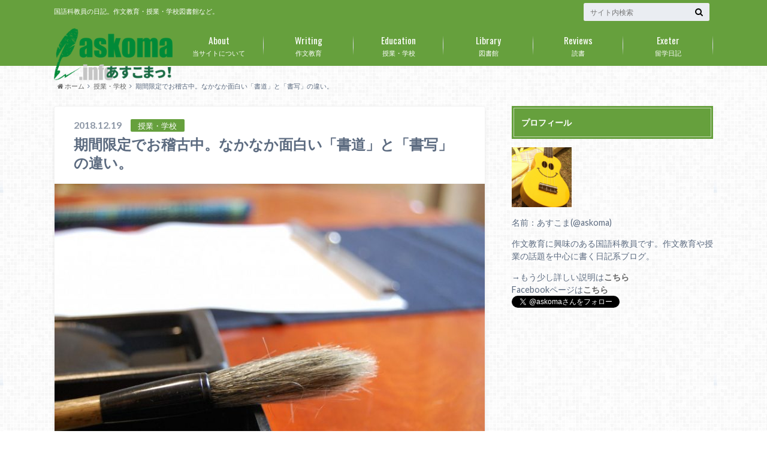

--- FILE ---
content_type: text/html; charset=UTF-8
request_url: https://askoma.info/2018/12/19/7046
body_size: 25760
content:
<!doctype html>

<!--[if lt IE 7]><html dir="ltr" lang="ja" prefix="og: https://ogp.me/ns#" class="no-js lt-ie9 lt-ie8 lt-ie7"><![endif]-->
<!--[if (IE 7)&!(IEMobile)]><html dir="ltr" lang="ja" prefix="og: https://ogp.me/ns#" class="no-js lt-ie9 lt-ie8"><![endif]-->
<!--[if (IE 8)&!(IEMobile)]><html dir="ltr" lang="ja" prefix="og: https://ogp.me/ns#" class="no-js lt-ie9"><![endif]-->
<!--[if gt IE 8]><!--> <html dir="ltr" lang="ja" prefix="og: https://ogp.me/ns#" class="no-js"><!--<![endif]-->

	<head>
		<meta charset="utf-8">

		<meta http-equiv="X-UA-Compatible" content="IE=edge">

		

		<meta name="HandheldFriendly" content="True">
		<meta name="MobileOptimized" content="320">
		<meta name="viewport" content="width=device-width, initial-scale=1"/>

		<link rel="apple-touch-icon" href="http://askoma.info/wp-content/uploads/2016/02/スマイルウクレレ画像.jpeg">
		<link rel="icon" href="https://askoma.info/wp-content/uploads/2018/08/icon.jpeg">

		<link rel="pingback" href="https://askoma.info/xmlrpc.php">

		<!--[if IE]>
		<link rel="shortcut icon" href="http://askoma.info/wp-content/uploads/2016/02/スマイルウクレレ画像.jpeg">
		<![endif]-->

		<!--[if lt IE 9]>
		<script src="//html5shiv.googlecode.com/svn/trunk/html5.js"></script>
		<script src="//css3-mediaqueries-js.googlecode.com/svn/trunk/css3-mediaqueries.js"></script>
		<![endif]-->


			<style>img:is([sizes="auto" i], [sizes^="auto," i]) { contain-intrinsic-size: 3000px 1500px }</style>
	
		<!-- All in One SEO 4.9.3 - aioseo.com -->
		<title>期間限定でお稽古中。なかなか面白い「書道」と「書写」の違い。 | あすこまっ！</title>
	<meta name="description" content="実はこの秋から期間限定で「書道」のお稽古に通っています。２週間に一度、２時間ずつの個人レッスンなのでまだ数回な" />
	<meta name="robots" content="max-image-preview:large" />
	<meta name="author" content="askoma"/>
	<meta name="google-site-verification" content="4TB_4lqq5oXST3dYLznTR_GCqgFETV_XFrs4ToBcLWM" />
	<link rel="canonical" href="https://askoma.info/2018/12/19/7046" />
	<meta name="generator" content="All in One SEO (AIOSEO) 4.9.3" />
		<meta property="og:locale" content="ja_JP" />
		<meta property="og:site_name" content="あすこまっ！" />
		<meta property="og:type" content="article" />
		<meta property="og:title" content="期間限定でお稽古中。なかなか面白い「書道」と「書写」の違い。 | あすこまっ！" />
		<meta property="og:description" content="実はこの秋から期間限定で「書道」のお稽古に通っています。２週間に一度、２時間ずつの個人レッスンなのでまだ数回な" />
		<meta property="og:url" content="https://askoma.info/2018/12/19/7046" />
		<meta property="fb:admins" content="EviMKAV8E9C" />
		<meta property="og:image" content="https://askoma.info/wp-content/uploads/2017/01/c94089e425b90963aa5e918719a16ff1-750x499.jpg" />
		<meta property="og:image:secure_url" content="https://askoma.info/wp-content/uploads/2017/01/c94089e425b90963aa5e918719a16ff1-750x499.jpg" />
		<meta property="og:image:width" content="750" />
		<meta property="og:image:height" content="499" />
		<meta property="article:published_time" content="2018-12-19T07:18:43+00:00" />
		<meta property="article:modified_time" content="2018-12-19T23:47:13+00:00" />
		<meta property="article:publisher" content="https://www.facebook.com/askoma.info/" />
		<meta name="twitter:card" content="summary" />
		<meta name="twitter:site" content="@askoma" />
		<meta name="twitter:title" content="期間限定でお稽古中。なかなか面白い「書道」と「書写」の違い。 | あすこまっ！" />
		<meta name="twitter:description" content="実はこの秋から期間限定で「書道」のお稽古に通っています。２週間に一度、２時間ずつの個人レッスンなのでまだ数回な" />
		<meta name="twitter:image" content="https://askoma.info/wp-content/uploads/2017/01/c94089e425b90963aa5e918719a16ff1-750x499.jpg" />
		<script type="application/ld+json" class="aioseo-schema">
			{"@context":"https:\/\/schema.org","@graph":[{"@type":"Article","@id":"https:\/\/askoma.info\/2018\/12\/19\/7046#article","name":"\u671f\u9593\u9650\u5b9a\u3067\u304a\u7a3d\u53e4\u4e2d\u3002\u306a\u304b\u306a\u304b\u9762\u767d\u3044\u300c\u66f8\u9053\u300d\u3068\u300c\u66f8\u5199\u300d\u306e\u9055\u3044\u3002 | \u3042\u3059\u3053\u307e\u3063\uff01","headline":"\u671f\u9593\u9650\u5b9a\u3067\u304a\u7a3d\u53e4\u4e2d\u3002\u306a\u304b\u306a\u304b\u9762\u767d\u3044\u300c\u66f8\u9053\u300d\u3068\u300c\u66f8\u5199\u300d\u306e\u9055\u3044\u3002","author":{"@id":"https:\/\/askoma.info\/author\/sawadaeisuke#author"},"publisher":{"@id":"https:\/\/askoma.info\/#person"},"image":{"@type":"ImageObject","url":"https:\/\/askoma.info\/wp-content\/uploads\/2017\/01\/c94089e425b90963aa5e918719a16ff1-750x499.jpg","width":750,"height":499},"datePublished":"2018-12-19T16:18:43+09:00","dateModified":"2018-12-20T08:47:13+09:00","inLanguage":"ja","mainEntityOfPage":{"@id":"https:\/\/askoma.info\/2018\/12\/19\/7046#webpage"},"isPartOf":{"@id":"https:\/\/askoma.info\/2018\/12\/19\/7046#webpage"},"articleSection":"\u6388\u696d\u30fb\u5b66\u6821"},{"@type":"BreadcrumbList","@id":"https:\/\/askoma.info\/2018\/12\/19\/7046#breadcrumblist","itemListElement":[{"@type":"ListItem","@id":"https:\/\/askoma.info#listItem","position":1,"name":"Home","item":"https:\/\/askoma.info","nextItem":{"@type":"ListItem","@id":"https:\/\/askoma.info\/category\/education#listItem","name":"\u6388\u696d\u30fb\u5b66\u6821"}},{"@type":"ListItem","@id":"https:\/\/askoma.info\/category\/education#listItem","position":2,"name":"\u6388\u696d\u30fb\u5b66\u6821","item":"https:\/\/askoma.info\/category\/education","nextItem":{"@type":"ListItem","@id":"https:\/\/askoma.info\/2018\/12\/19\/7046#listItem","name":"\u671f\u9593\u9650\u5b9a\u3067\u304a\u7a3d\u53e4\u4e2d\u3002\u306a\u304b\u306a\u304b\u9762\u767d\u3044\u300c\u66f8\u9053\u300d\u3068\u300c\u66f8\u5199\u300d\u306e\u9055\u3044\u3002"},"previousItem":{"@type":"ListItem","@id":"https:\/\/askoma.info#listItem","name":"Home"}},{"@type":"ListItem","@id":"https:\/\/askoma.info\/2018\/12\/19\/7046#listItem","position":3,"name":"\u671f\u9593\u9650\u5b9a\u3067\u304a\u7a3d\u53e4\u4e2d\u3002\u306a\u304b\u306a\u304b\u9762\u767d\u3044\u300c\u66f8\u9053\u300d\u3068\u300c\u66f8\u5199\u300d\u306e\u9055\u3044\u3002","previousItem":{"@type":"ListItem","@id":"https:\/\/askoma.info\/category\/education#listItem","name":"\u6388\u696d\u30fb\u5b66\u6821"}}]},{"@type":"Person","@id":"https:\/\/askoma.info\/#person","name":"askoma","image":{"@type":"ImageObject","@id":"https:\/\/askoma.info\/2018\/12\/19\/7046#personImage","url":"https:\/\/secure.gravatar.com\/avatar\/33d63c0bedfeb2414a219aad3a75bd58?s=96&d=mm&r=g","width":96,"height":96,"caption":"askoma"}},{"@type":"Person","@id":"https:\/\/askoma.info\/author\/sawadaeisuke#author","url":"https:\/\/askoma.info\/author\/sawadaeisuke","name":"askoma","image":{"@type":"ImageObject","@id":"https:\/\/askoma.info\/2018\/12\/19\/7046#authorImage","url":"https:\/\/secure.gravatar.com\/avatar\/33d63c0bedfeb2414a219aad3a75bd58?s=96&d=mm&r=g","width":96,"height":96,"caption":"askoma"}},{"@type":"WebPage","@id":"https:\/\/askoma.info\/2018\/12\/19\/7046#webpage","url":"https:\/\/askoma.info\/2018\/12\/19\/7046","name":"\u671f\u9593\u9650\u5b9a\u3067\u304a\u7a3d\u53e4\u4e2d\u3002\u306a\u304b\u306a\u304b\u9762\u767d\u3044\u300c\u66f8\u9053\u300d\u3068\u300c\u66f8\u5199\u300d\u306e\u9055\u3044\u3002 | \u3042\u3059\u3053\u307e\u3063\uff01","description":"\u5b9f\u306f\u3053\u306e\u79cb\u304b\u3089\u671f\u9593\u9650\u5b9a\u3067\u300c\u66f8\u9053\u300d\u306e\u304a\u7a3d\u53e4\u306b\u901a\u3063\u3066\u3044\u307e\u3059\u3002\uff12\u9031\u9593\u306b\u4e00\u5ea6\u3001\uff12\u6642\u9593\u305a\u3064\u306e\u500b\u4eba\u30ec\u30c3\u30b9\u30f3\u306a\u306e\u3067\u307e\u3060\u6570\u56de\u306a","inLanguage":"ja","isPartOf":{"@id":"https:\/\/askoma.info\/#website"},"breadcrumb":{"@id":"https:\/\/askoma.info\/2018\/12\/19\/7046#breadcrumblist"},"author":{"@id":"https:\/\/askoma.info\/author\/sawadaeisuke#author"},"creator":{"@id":"https:\/\/askoma.info\/author\/sawadaeisuke#author"},"image":{"@type":"ImageObject","url":"https:\/\/askoma.info\/wp-content\/uploads\/2017\/01\/c94089e425b90963aa5e918719a16ff1-750x499.jpg","@id":"https:\/\/askoma.info\/2018\/12\/19\/7046\/#mainImage","width":750,"height":499},"primaryImageOfPage":{"@id":"https:\/\/askoma.info\/2018\/12\/19\/7046#mainImage"},"datePublished":"2018-12-19T16:18:43+09:00","dateModified":"2018-12-20T08:47:13+09:00"},{"@type":"WebSite","@id":"https:\/\/askoma.info\/#website","url":"https:\/\/askoma.info\/","name":"\u3042\u3059\u3053\u307e\u3063\uff01","description":"\u56fd\u8a9e\u79d1\u6559\u54e1\u306e\u65e5\u8a18\u3002\u4f5c\u6587\u6559\u80b2\u30fb\u6388\u696d\u30fb\u5b66\u6821\u56f3\u66f8\u9928\u306a\u3069\u3002","inLanguage":"ja","publisher":{"@id":"https:\/\/askoma.info\/#person"}}]}
		</script>
		<!-- All in One SEO -->

<link rel="alternate" type="application/rss+xml" title="あすこまっ！ &raquo; フィード" href="https://askoma.info/feed" />
<link rel="alternate" type="application/rss+xml" title="あすこまっ！ &raquo; コメントフィード" href="https://askoma.info/comments/feed" />
		<!-- This site uses the Google Analytics by MonsterInsights plugin v9.2.4 - Using Analytics tracking - https://www.monsterinsights.com/ -->
							<script src="//www.googletagmanager.com/gtag/js?id=G-MVHCEL94E3"  data-cfasync="false" data-wpfc-render="false" type="text/javascript" async></script>
			<script data-cfasync="false" data-wpfc-render="false" type="text/javascript">
				var mi_version = '9.2.4';
				var mi_track_user = true;
				var mi_no_track_reason = '';
								var MonsterInsightsDefaultLocations = {"page_location":"https:\/\/askoma.info\/2018\/12\/19\/7046\/"};
				if ( typeof MonsterInsightsPrivacyGuardFilter === 'function' ) {
					var MonsterInsightsLocations = (typeof MonsterInsightsExcludeQuery === 'object') ? MonsterInsightsPrivacyGuardFilter( MonsterInsightsExcludeQuery ) : MonsterInsightsPrivacyGuardFilter( MonsterInsightsDefaultLocations );
				} else {
					var MonsterInsightsLocations = (typeof MonsterInsightsExcludeQuery === 'object') ? MonsterInsightsExcludeQuery : MonsterInsightsDefaultLocations;
				}

								var disableStrs = [
										'ga-disable-G-MVHCEL94E3',
									];

				/* Function to detect opted out users */
				function __gtagTrackerIsOptedOut() {
					for (var index = 0; index < disableStrs.length; index++) {
						if (document.cookie.indexOf(disableStrs[index] + '=true') > -1) {
							return true;
						}
					}

					return false;
				}

				/* Disable tracking if the opt-out cookie exists. */
				if (__gtagTrackerIsOptedOut()) {
					for (var index = 0; index < disableStrs.length; index++) {
						window[disableStrs[index]] = true;
					}
				}

				/* Opt-out function */
				function __gtagTrackerOptout() {
					for (var index = 0; index < disableStrs.length; index++) {
						document.cookie = disableStrs[index] + '=true; expires=Thu, 31 Dec 2099 23:59:59 UTC; path=/';
						window[disableStrs[index]] = true;
					}
				}

				if ('undefined' === typeof gaOptout) {
					function gaOptout() {
						__gtagTrackerOptout();
					}
				}
								window.dataLayer = window.dataLayer || [];

				window.MonsterInsightsDualTracker = {
					helpers: {},
					trackers: {},
				};
				if (mi_track_user) {
					function __gtagDataLayer() {
						dataLayer.push(arguments);
					}

					function __gtagTracker(type, name, parameters) {
						if (!parameters) {
							parameters = {};
						}

						if (parameters.send_to) {
							__gtagDataLayer.apply(null, arguments);
							return;
						}

						if (type === 'event') {
														parameters.send_to = monsterinsights_frontend.v4_id;
							var hookName = name;
							if (typeof parameters['event_category'] !== 'undefined') {
								hookName = parameters['event_category'] + ':' + name;
							}

							if (typeof MonsterInsightsDualTracker.trackers[hookName] !== 'undefined') {
								MonsterInsightsDualTracker.trackers[hookName](parameters);
							} else {
								__gtagDataLayer('event', name, parameters);
							}
							
						} else {
							__gtagDataLayer.apply(null, arguments);
						}
					}

					__gtagTracker('js', new Date());
					__gtagTracker('set', {
						'developer_id.dZGIzZG': true,
											});
					if ( MonsterInsightsLocations.page_location ) {
						__gtagTracker('set', MonsterInsightsLocations);
					}
										__gtagTracker('config', 'G-MVHCEL94E3', {"forceSSL":"true"} );
															window.gtag = __gtagTracker;										(function () {
						/* https://developers.google.com/analytics/devguides/collection/analyticsjs/ */
						/* ga and __gaTracker compatibility shim. */
						var noopfn = function () {
							return null;
						};
						var newtracker = function () {
							return new Tracker();
						};
						var Tracker = function () {
							return null;
						};
						var p = Tracker.prototype;
						p.get = noopfn;
						p.set = noopfn;
						p.send = function () {
							var args = Array.prototype.slice.call(arguments);
							args.unshift('send');
							__gaTracker.apply(null, args);
						};
						var __gaTracker = function () {
							var len = arguments.length;
							if (len === 0) {
								return;
							}
							var f = arguments[len - 1];
							if (typeof f !== 'object' || f === null || typeof f.hitCallback !== 'function') {
								if ('send' === arguments[0]) {
									var hitConverted, hitObject = false, action;
									if ('event' === arguments[1]) {
										if ('undefined' !== typeof arguments[3]) {
											hitObject = {
												'eventAction': arguments[3],
												'eventCategory': arguments[2],
												'eventLabel': arguments[4],
												'value': arguments[5] ? arguments[5] : 1,
											}
										}
									}
									if ('pageview' === arguments[1]) {
										if ('undefined' !== typeof arguments[2]) {
											hitObject = {
												'eventAction': 'page_view',
												'page_path': arguments[2],
											}
										}
									}
									if (typeof arguments[2] === 'object') {
										hitObject = arguments[2];
									}
									if (typeof arguments[5] === 'object') {
										Object.assign(hitObject, arguments[5]);
									}
									if ('undefined' !== typeof arguments[1].hitType) {
										hitObject = arguments[1];
										if ('pageview' === hitObject.hitType) {
											hitObject.eventAction = 'page_view';
										}
									}
									if (hitObject) {
										action = 'timing' === arguments[1].hitType ? 'timing_complete' : hitObject.eventAction;
										hitConverted = mapArgs(hitObject);
										__gtagTracker('event', action, hitConverted);
									}
								}
								return;
							}

							function mapArgs(args) {
								var arg, hit = {};
								var gaMap = {
									'eventCategory': 'event_category',
									'eventAction': 'event_action',
									'eventLabel': 'event_label',
									'eventValue': 'event_value',
									'nonInteraction': 'non_interaction',
									'timingCategory': 'event_category',
									'timingVar': 'name',
									'timingValue': 'value',
									'timingLabel': 'event_label',
									'page': 'page_path',
									'location': 'page_location',
									'title': 'page_title',
									'referrer' : 'page_referrer',
								};
								for (arg in args) {
																		if (!(!args.hasOwnProperty(arg) || !gaMap.hasOwnProperty(arg))) {
										hit[gaMap[arg]] = args[arg];
									} else {
										hit[arg] = args[arg];
									}
								}
								return hit;
							}

							try {
								f.hitCallback();
							} catch (ex) {
							}
						};
						__gaTracker.create = newtracker;
						__gaTracker.getByName = newtracker;
						__gaTracker.getAll = function () {
							return [];
						};
						__gaTracker.remove = noopfn;
						__gaTracker.loaded = true;
						window['__gaTracker'] = __gaTracker;
					})();
									} else {
										console.log("");
					(function () {
						function __gtagTracker() {
							return null;
						}

						window['__gtagTracker'] = __gtagTracker;
						window['gtag'] = __gtagTracker;
					})();
									}
			</script>
				<!-- / Google Analytics by MonsterInsights -->
		<script type="text/javascript">
/* <![CDATA[ */
window._wpemojiSettings = {"baseUrl":"https:\/\/s.w.org\/images\/core\/emoji\/15.0.3\/72x72\/","ext":".png","svgUrl":"https:\/\/s.w.org\/images\/core\/emoji\/15.0.3\/svg\/","svgExt":".svg","source":{"concatemoji":"https:\/\/askoma.info\/wp-includes\/js\/wp-emoji-release.min.js"}};
/*! This file is auto-generated */
!function(i,n){var o,s,e;function c(e){try{var t={supportTests:e,timestamp:(new Date).valueOf()};sessionStorage.setItem(o,JSON.stringify(t))}catch(e){}}function p(e,t,n){e.clearRect(0,0,e.canvas.width,e.canvas.height),e.fillText(t,0,0);var t=new Uint32Array(e.getImageData(0,0,e.canvas.width,e.canvas.height).data),r=(e.clearRect(0,0,e.canvas.width,e.canvas.height),e.fillText(n,0,0),new Uint32Array(e.getImageData(0,0,e.canvas.width,e.canvas.height).data));return t.every(function(e,t){return e===r[t]})}function u(e,t,n){switch(t){case"flag":return n(e,"\ud83c\udff3\ufe0f\u200d\u26a7\ufe0f","\ud83c\udff3\ufe0f\u200b\u26a7\ufe0f")?!1:!n(e,"\ud83c\uddfa\ud83c\uddf3","\ud83c\uddfa\u200b\ud83c\uddf3")&&!n(e,"\ud83c\udff4\udb40\udc67\udb40\udc62\udb40\udc65\udb40\udc6e\udb40\udc67\udb40\udc7f","\ud83c\udff4\u200b\udb40\udc67\u200b\udb40\udc62\u200b\udb40\udc65\u200b\udb40\udc6e\u200b\udb40\udc67\u200b\udb40\udc7f");case"emoji":return!n(e,"\ud83d\udc26\u200d\u2b1b","\ud83d\udc26\u200b\u2b1b")}return!1}function f(e,t,n){var r="undefined"!=typeof WorkerGlobalScope&&self instanceof WorkerGlobalScope?new OffscreenCanvas(300,150):i.createElement("canvas"),a=r.getContext("2d",{willReadFrequently:!0}),o=(a.textBaseline="top",a.font="600 32px Arial",{});return e.forEach(function(e){o[e]=t(a,e,n)}),o}function t(e){var t=i.createElement("script");t.src=e,t.defer=!0,i.head.appendChild(t)}"undefined"!=typeof Promise&&(o="wpEmojiSettingsSupports",s=["flag","emoji"],n.supports={everything:!0,everythingExceptFlag:!0},e=new Promise(function(e){i.addEventListener("DOMContentLoaded",e,{once:!0})}),new Promise(function(t){var n=function(){try{var e=JSON.parse(sessionStorage.getItem(o));if("object"==typeof e&&"number"==typeof e.timestamp&&(new Date).valueOf()<e.timestamp+604800&&"object"==typeof e.supportTests)return e.supportTests}catch(e){}return null}();if(!n){if("undefined"!=typeof Worker&&"undefined"!=typeof OffscreenCanvas&&"undefined"!=typeof URL&&URL.createObjectURL&&"undefined"!=typeof Blob)try{var e="postMessage("+f.toString()+"("+[JSON.stringify(s),u.toString(),p.toString()].join(",")+"));",r=new Blob([e],{type:"text/javascript"}),a=new Worker(URL.createObjectURL(r),{name:"wpTestEmojiSupports"});return void(a.onmessage=function(e){c(n=e.data),a.terminate(),t(n)})}catch(e){}c(n=f(s,u,p))}t(n)}).then(function(e){for(var t in e)n.supports[t]=e[t],n.supports.everything=n.supports.everything&&n.supports[t],"flag"!==t&&(n.supports.everythingExceptFlag=n.supports.everythingExceptFlag&&n.supports[t]);n.supports.everythingExceptFlag=n.supports.everythingExceptFlag&&!n.supports.flag,n.DOMReady=!1,n.readyCallback=function(){n.DOMReady=!0}}).then(function(){return e}).then(function(){var e;n.supports.everything||(n.readyCallback(),(e=n.source||{}).concatemoji?t(e.concatemoji):e.wpemoji&&e.twemoji&&(t(e.twemoji),t(e.wpemoji)))}))}((window,document),window._wpemojiSettings);
/* ]]> */
</script>
<style id='wp-emoji-styles-inline-css' type='text/css'>

	img.wp-smiley, img.emoji {
		display: inline !important;
		border: none !important;
		box-shadow: none !important;
		height: 1em !important;
		width: 1em !important;
		margin: 0 0.07em !important;
		vertical-align: -0.1em !important;
		background: none !important;
		padding: 0 !important;
	}
</style>
<link rel='stylesheet' id='wp-block-library-css' href='https://askoma.info/wp-includes/css/dist/block-library/style.min.css' type='text/css' media='all' />
<link rel='stylesheet' id='aioseo/css/src/vue/standalone/blocks/table-of-contents/global.scss-css' href='https://askoma.info/wp-content/plugins/all-in-one-seo-pack/dist/Lite/assets/css/table-of-contents/global.e90f6d47.css' type='text/css' media='all' />
<style id='classic-theme-styles-inline-css' type='text/css'>
/*! This file is auto-generated */
.wp-block-button__link{color:#fff;background-color:#32373c;border-radius:9999px;box-shadow:none;text-decoration:none;padding:calc(.667em + 2px) calc(1.333em + 2px);font-size:1.125em}.wp-block-file__button{background:#32373c;color:#fff;text-decoration:none}
</style>
<style id='global-styles-inline-css' type='text/css'>
:root{--wp--preset--aspect-ratio--square: 1;--wp--preset--aspect-ratio--4-3: 4/3;--wp--preset--aspect-ratio--3-4: 3/4;--wp--preset--aspect-ratio--3-2: 3/2;--wp--preset--aspect-ratio--2-3: 2/3;--wp--preset--aspect-ratio--16-9: 16/9;--wp--preset--aspect-ratio--9-16: 9/16;--wp--preset--color--black: #000000;--wp--preset--color--cyan-bluish-gray: #abb8c3;--wp--preset--color--white: #ffffff;--wp--preset--color--pale-pink: #f78da7;--wp--preset--color--vivid-red: #cf2e2e;--wp--preset--color--luminous-vivid-orange: #ff6900;--wp--preset--color--luminous-vivid-amber: #fcb900;--wp--preset--color--light-green-cyan: #7bdcb5;--wp--preset--color--vivid-green-cyan: #00d084;--wp--preset--color--pale-cyan-blue: #8ed1fc;--wp--preset--color--vivid-cyan-blue: #0693e3;--wp--preset--color--vivid-purple: #9b51e0;--wp--preset--gradient--vivid-cyan-blue-to-vivid-purple: linear-gradient(135deg,rgba(6,147,227,1) 0%,rgb(155,81,224) 100%);--wp--preset--gradient--light-green-cyan-to-vivid-green-cyan: linear-gradient(135deg,rgb(122,220,180) 0%,rgb(0,208,130) 100%);--wp--preset--gradient--luminous-vivid-amber-to-luminous-vivid-orange: linear-gradient(135deg,rgba(252,185,0,1) 0%,rgba(255,105,0,1) 100%);--wp--preset--gradient--luminous-vivid-orange-to-vivid-red: linear-gradient(135deg,rgba(255,105,0,1) 0%,rgb(207,46,46) 100%);--wp--preset--gradient--very-light-gray-to-cyan-bluish-gray: linear-gradient(135deg,rgb(238,238,238) 0%,rgb(169,184,195) 100%);--wp--preset--gradient--cool-to-warm-spectrum: linear-gradient(135deg,rgb(74,234,220) 0%,rgb(151,120,209) 20%,rgb(207,42,186) 40%,rgb(238,44,130) 60%,rgb(251,105,98) 80%,rgb(254,248,76) 100%);--wp--preset--gradient--blush-light-purple: linear-gradient(135deg,rgb(255,206,236) 0%,rgb(152,150,240) 100%);--wp--preset--gradient--blush-bordeaux: linear-gradient(135deg,rgb(254,205,165) 0%,rgb(254,45,45) 50%,rgb(107,0,62) 100%);--wp--preset--gradient--luminous-dusk: linear-gradient(135deg,rgb(255,203,112) 0%,rgb(199,81,192) 50%,rgb(65,88,208) 100%);--wp--preset--gradient--pale-ocean: linear-gradient(135deg,rgb(255,245,203) 0%,rgb(182,227,212) 50%,rgb(51,167,181) 100%);--wp--preset--gradient--electric-grass: linear-gradient(135deg,rgb(202,248,128) 0%,rgb(113,206,126) 100%);--wp--preset--gradient--midnight: linear-gradient(135deg,rgb(2,3,129) 0%,rgb(40,116,252) 100%);--wp--preset--font-size--small: 13px;--wp--preset--font-size--medium: 20px;--wp--preset--font-size--large: 36px;--wp--preset--font-size--x-large: 42px;--wp--preset--spacing--20: 0.44rem;--wp--preset--spacing--30: 0.67rem;--wp--preset--spacing--40: 1rem;--wp--preset--spacing--50: 1.5rem;--wp--preset--spacing--60: 2.25rem;--wp--preset--spacing--70: 3.38rem;--wp--preset--spacing--80: 5.06rem;--wp--preset--shadow--natural: 6px 6px 9px rgba(0, 0, 0, 0.2);--wp--preset--shadow--deep: 12px 12px 50px rgba(0, 0, 0, 0.4);--wp--preset--shadow--sharp: 6px 6px 0px rgba(0, 0, 0, 0.2);--wp--preset--shadow--outlined: 6px 6px 0px -3px rgba(255, 255, 255, 1), 6px 6px rgba(0, 0, 0, 1);--wp--preset--shadow--crisp: 6px 6px 0px rgba(0, 0, 0, 1);}:where(.is-layout-flex){gap: 0.5em;}:where(.is-layout-grid){gap: 0.5em;}body .is-layout-flex{display: flex;}.is-layout-flex{flex-wrap: wrap;align-items: center;}.is-layout-flex > :is(*, div){margin: 0;}body .is-layout-grid{display: grid;}.is-layout-grid > :is(*, div){margin: 0;}:where(.wp-block-columns.is-layout-flex){gap: 2em;}:where(.wp-block-columns.is-layout-grid){gap: 2em;}:where(.wp-block-post-template.is-layout-flex){gap: 1.25em;}:where(.wp-block-post-template.is-layout-grid){gap: 1.25em;}.has-black-color{color: var(--wp--preset--color--black) !important;}.has-cyan-bluish-gray-color{color: var(--wp--preset--color--cyan-bluish-gray) !important;}.has-white-color{color: var(--wp--preset--color--white) !important;}.has-pale-pink-color{color: var(--wp--preset--color--pale-pink) !important;}.has-vivid-red-color{color: var(--wp--preset--color--vivid-red) !important;}.has-luminous-vivid-orange-color{color: var(--wp--preset--color--luminous-vivid-orange) !important;}.has-luminous-vivid-amber-color{color: var(--wp--preset--color--luminous-vivid-amber) !important;}.has-light-green-cyan-color{color: var(--wp--preset--color--light-green-cyan) !important;}.has-vivid-green-cyan-color{color: var(--wp--preset--color--vivid-green-cyan) !important;}.has-pale-cyan-blue-color{color: var(--wp--preset--color--pale-cyan-blue) !important;}.has-vivid-cyan-blue-color{color: var(--wp--preset--color--vivid-cyan-blue) !important;}.has-vivid-purple-color{color: var(--wp--preset--color--vivid-purple) !important;}.has-black-background-color{background-color: var(--wp--preset--color--black) !important;}.has-cyan-bluish-gray-background-color{background-color: var(--wp--preset--color--cyan-bluish-gray) !important;}.has-white-background-color{background-color: var(--wp--preset--color--white) !important;}.has-pale-pink-background-color{background-color: var(--wp--preset--color--pale-pink) !important;}.has-vivid-red-background-color{background-color: var(--wp--preset--color--vivid-red) !important;}.has-luminous-vivid-orange-background-color{background-color: var(--wp--preset--color--luminous-vivid-orange) !important;}.has-luminous-vivid-amber-background-color{background-color: var(--wp--preset--color--luminous-vivid-amber) !important;}.has-light-green-cyan-background-color{background-color: var(--wp--preset--color--light-green-cyan) !important;}.has-vivid-green-cyan-background-color{background-color: var(--wp--preset--color--vivid-green-cyan) !important;}.has-pale-cyan-blue-background-color{background-color: var(--wp--preset--color--pale-cyan-blue) !important;}.has-vivid-cyan-blue-background-color{background-color: var(--wp--preset--color--vivid-cyan-blue) !important;}.has-vivid-purple-background-color{background-color: var(--wp--preset--color--vivid-purple) !important;}.has-black-border-color{border-color: var(--wp--preset--color--black) !important;}.has-cyan-bluish-gray-border-color{border-color: var(--wp--preset--color--cyan-bluish-gray) !important;}.has-white-border-color{border-color: var(--wp--preset--color--white) !important;}.has-pale-pink-border-color{border-color: var(--wp--preset--color--pale-pink) !important;}.has-vivid-red-border-color{border-color: var(--wp--preset--color--vivid-red) !important;}.has-luminous-vivid-orange-border-color{border-color: var(--wp--preset--color--luminous-vivid-orange) !important;}.has-luminous-vivid-amber-border-color{border-color: var(--wp--preset--color--luminous-vivid-amber) !important;}.has-light-green-cyan-border-color{border-color: var(--wp--preset--color--light-green-cyan) !important;}.has-vivid-green-cyan-border-color{border-color: var(--wp--preset--color--vivid-green-cyan) !important;}.has-pale-cyan-blue-border-color{border-color: var(--wp--preset--color--pale-cyan-blue) !important;}.has-vivid-cyan-blue-border-color{border-color: var(--wp--preset--color--vivid-cyan-blue) !important;}.has-vivid-purple-border-color{border-color: var(--wp--preset--color--vivid-purple) !important;}.has-vivid-cyan-blue-to-vivid-purple-gradient-background{background: var(--wp--preset--gradient--vivid-cyan-blue-to-vivid-purple) !important;}.has-light-green-cyan-to-vivid-green-cyan-gradient-background{background: var(--wp--preset--gradient--light-green-cyan-to-vivid-green-cyan) !important;}.has-luminous-vivid-amber-to-luminous-vivid-orange-gradient-background{background: var(--wp--preset--gradient--luminous-vivid-amber-to-luminous-vivid-orange) !important;}.has-luminous-vivid-orange-to-vivid-red-gradient-background{background: var(--wp--preset--gradient--luminous-vivid-orange-to-vivid-red) !important;}.has-very-light-gray-to-cyan-bluish-gray-gradient-background{background: var(--wp--preset--gradient--very-light-gray-to-cyan-bluish-gray) !important;}.has-cool-to-warm-spectrum-gradient-background{background: var(--wp--preset--gradient--cool-to-warm-spectrum) !important;}.has-blush-light-purple-gradient-background{background: var(--wp--preset--gradient--blush-light-purple) !important;}.has-blush-bordeaux-gradient-background{background: var(--wp--preset--gradient--blush-bordeaux) !important;}.has-luminous-dusk-gradient-background{background: var(--wp--preset--gradient--luminous-dusk) !important;}.has-pale-ocean-gradient-background{background: var(--wp--preset--gradient--pale-ocean) !important;}.has-electric-grass-gradient-background{background: var(--wp--preset--gradient--electric-grass) !important;}.has-midnight-gradient-background{background: var(--wp--preset--gradient--midnight) !important;}.has-small-font-size{font-size: var(--wp--preset--font-size--small) !important;}.has-medium-font-size{font-size: var(--wp--preset--font-size--medium) !important;}.has-large-font-size{font-size: var(--wp--preset--font-size--large) !important;}.has-x-large-font-size{font-size: var(--wp--preset--font-size--x-large) !important;}
:where(.wp-block-post-template.is-layout-flex){gap: 1.25em;}:where(.wp-block-post-template.is-layout-grid){gap: 1.25em;}
:where(.wp-block-columns.is-layout-flex){gap: 2em;}:where(.wp-block-columns.is-layout-grid){gap: 2em;}
:root :where(.wp-block-pullquote){font-size: 1.5em;line-height: 1.6;}
</style>
<link rel='stylesheet' id='style-css' href='https://askoma.info/wp-content/themes/albatros/style.css' type='text/css' media='all' />
<link rel='stylesheet' id='child-style-css' href='https://askoma.info/wp-content/themes/albatros_custom/style.css' type='text/css' media='all' />
<link rel='stylesheet' id='arpw-style-css' href='https://askoma.info/wp-content/plugins/advanced-random-posts-widget/assets/css/arpw-frontend.css' type='text/css' media='all' />
<link rel='stylesheet' id='amazonjs-css' href='https://askoma.info/wp-content/plugins/amazonjs/css/amazonjs.css' type='text/css' media='all' />
<link rel='stylesheet' id='shortcode-css' href='https://askoma.info/wp-content/themes/albatros/library/css/shortcode.css' type='text/css' media='all' />
<script type="text/javascript" src="https://askoma.info/wp-content/plugins/google-analytics-for-wordpress/assets/js/frontend-gtag.min.js" id="monsterinsights-frontend-script-js" async="async" data-wp-strategy="async"></script>
<script data-cfasync="false" data-wpfc-render="false" type="text/javascript" id='monsterinsights-frontend-script-js-extra'>/* <![CDATA[ */
var monsterinsights_frontend = {"js_events_tracking":"true","download_extensions":"doc,pdf,ppt,zip,xls,docx,pptx,xlsx","inbound_paths":"[]","home_url":"https:\/\/askoma.info","hash_tracking":"false","v4_id":"G-MVHCEL94E3"};/* ]]> */
</script>
<script type="text/javascript" src="//ajax.googleapis.com/ajax/libs/jquery/1.8.3/jquery.min.js" id="jquery-js"></script>
<link rel="https://api.w.org/" href="https://askoma.info/wp-json/" /><link rel="alternate" title="JSON" type="application/json" href="https://askoma.info/wp-json/wp/v2/posts/7046" /><link rel='shortlink' href='https://askoma.info/?p=7046' />
<link rel="alternate" title="oEmbed (JSON)" type="application/json+oembed" href="https://askoma.info/wp-json/oembed/1.0/embed?url=https%3A%2F%2Faskoma.info%2F2018%2F12%2F19%2F7046" />
<link rel="alternate" title="oEmbed (XML)" type="text/xml+oembed" href="https://askoma.info/wp-json/oembed/1.0/embed?url=https%3A%2F%2Faskoma.info%2F2018%2F12%2F19%2F7046&#038;format=xml" />
<style type="text/css">
body{color: #5c6b80;}
a{color: #507a2e;}
a:hover{color: #72cc7f;}
.hentry footer .post-categories li a,.hentry footer .tags a{  background: #507a2e;  border:1px solid #507a2e;}
.hentry footer .tags a{color:#507a2e; background: none;}
.hentry footer .post-categories li a:hover,.hentry footer .tags a:hover{ background:#72cc7f;  border-color:#72cc7f;}
input[type="text"],input[type="password"],input[type="datetime"],input[type="datetime-local"],input[type="date"],input[type="month"],input[type="time"],input[type="week"],input[type="number"],input[type="email"],input[type="url"],input[type="search"],input[type="tel"],input[type="color"],select,textarea,.field { background-color: #eaedf2;}
/*ヘッダー*/
.header{background: #66a03d;}
.header .subnav .site_description,.header .mobile_site_description{color:  #fff;}
.nav li a {color: #fff;}
.nav li a:hover{color:#FFFF00;}
.subnav .contactbutton a{background: #235D72;}
.subnav .contactbutton a:hover{background:#3F7E94;}
@media only screen and (min-width: 768px) {
	.nav ul {background: #323944;}
	.nav li ul.sub-menu li a{color: #B0B4BA;}
}
/*メインエリア*/
.byline .cat-name{background: #66a03d; color:  #fff;}
.widgettitle {background: #66a03d; color:  #fff;}
.widget li a:after{color: #66a03d!important;}

/* 投稿ページ吹き出し見出し */
.single .entry-content h2{background: #66a03d;}
.single .entry-content h2:after{border-top-color:#66a03d;}
/* リスト要素 */
.entry-content ul li:before{ background: #66a03d;}
.entry-content ol li:before{ background: #66a03d;}
/* カテゴリーラベル */
.single .authorbox .author-newpost li .cat-name,.related-box li .cat-name{ background: #66a03d;}
/* CTA */
.cta-inner{ background: #323944;}
/* ローカルナビ */
.local-nav .title a{ background: #507a2e;}
.local-nav .current_page_item a{color:#507a2e;}
/* ランキングバッジ */
ul.wpp-list li a:before{background: #66a03d;}
/* アーカイブのボタン */
.readmore a{border:1px solid #507a2e;color:#507a2e;}
.readmore a:hover{background:#507a2e;color:#fff;}
/* ボタンの色 */
.btn-wrap a{background: #507a2e;border: 1px solid #507a2e;}
.btn-wrap a:hover{background: #72cc7f;}
.btn-wrap.simple a{border:1px solid #507a2e;color:#507a2e;}
.btn-wrap.simple a:hover{background:#507a2e;}
/* コメント */
.blue-btn, .comment-reply-link, #submit { background-color: #507a2e; }
.blue-btn:hover, .comment-reply-link:hover, #submit:hover, .blue-btn:focus, .comment-reply-link:focus, #submit:focus {background-color: #72cc7f; }
/* サイドバー */
.widget a{text-decoration:none; color:#666;}
.widget a:hover{color:#999;}
/*フッター*/
#footer-top{background-color: #323944; color: #86909E;}
.footer a,#footer-top a{color: #B0B4BA;}
#footer-top .widgettitle{color: #86909E;}
.footer {background-color: #323944;color: #86909E;}
.footer-links li:before{ color: #66a03d;}
/* ページネーション */
.pagination a, .pagination span,.page-links a , .page-links ul > li > span{color: #507a2e;}
.pagination a:hover, .pagination a:focus,.page-links a:hover, .page-links a:focus{background-color: #507a2e;}
.pagination .current:hover, .pagination .current:focus{color: #72cc7f;}
</style>
<style type="text/css" id="custom-background-css">
body.custom-background { background-image: url("https://askoma.info/wp-content/themes/albatros/library/images/body_bg01.png"); background-position: left top; background-size: auto; background-repeat: repeat; background-attachment: scroll; }
</style>
	<link rel="icon" href="https://askoma.info/wp-content/uploads/2018/08/cropped-icon-32x32.jpeg" sizes="32x32" />
<link rel="icon" href="https://askoma.info/wp-content/uploads/2018/08/cropped-icon-192x192.jpeg" sizes="192x192" />
<link rel="apple-touch-icon" href="https://askoma.info/wp-content/uploads/2018/08/cropped-icon-180x180.jpeg" />
<meta name="msapplication-TileImage" content="https://askoma.info/wp-content/uploads/2018/08/cropped-icon-270x270.jpeg" />


	</head>

	<body class="post-template-default single single-post postid-7046 single-format-standard custom-background" itemscope itemtype="//schema.org/WebPage">

		<div id="container">

					
			<header class="header" role="banner" itemscope itemtype="//schema.org/WPHeader">

				<div id="inner-header" class="wrap cf">


					
<div id="logo">
																		<p class="h1 img" itemscope itemtype="//schema.org/Organization"><a href="https://askoma.info"><img src="https://askoma.info/wp-content/uploads/2018/08/logo_1976622_print.png" alt="あすこまっ！"></a></p>
											</div>					
					
					<div class="subnav cf">
										<p class="site_description">国語科教員の日記。作文教育・授業・学校図書館など。</p>
										
										
										
					<form role="search" method="get" id="searchform" class="searchform" action="https://askoma.info/">
    <div>
        <label for="s" class="screen-reader-text"></label>
        <input type="search" id="s" name="s" value="" placeholder="サイト内検索" /><button type="submit" id="searchsubmit" ><i class="fa fa-search"></i></button>
    </div>
</form>					</div>

					<nav id="g_nav" role="navigation" itemscope itemtype="//schema.org/SiteNavigationElement">
						<ul id="menu-%e3%82%b0%e3%83%ad%e3%83%bc%e3%83%90%e3%83%ab%e3%83%8a%e3%83%93" class="nav top-nav cf"><li id="menu-item-1675" class="menu-item menu-item-type-custom menu-item-object-custom menu-item-1675"><a href="http://askoma.info/about">当サイトについて<span class="gf">About</span></a></li>
<li id="menu-item-1674" class="menu-item menu-item-type-taxonomy menu-item-object-category menu-item-1674"><a href="https://askoma.info/category/writing">作文教育<span class="gf">Writing</span></a></li>
<li id="menu-item-1664" class="menu-item menu-item-type-taxonomy menu-item-object-category current-post-ancestor current-menu-parent current-post-parent menu-item-1664"><a href="https://askoma.info/category/education">授業・学校<span class="gf">Education</span></a></li>
<li id="menu-item-1651" class="menu-item menu-item-type-taxonomy menu-item-object-category menu-item-1651"><a href="https://askoma.info/category/library">図書館<span class="gf">Library</span></a></li>
<li id="menu-item-1652" class="menu-item menu-item-type-taxonomy menu-item-object-category menu-item-1652"><a href="https://askoma.info/category/reviews">読書<span class="gf">Reviews</span></a></li>
<li id="menu-item-3862" class="menu-item menu-item-type-taxonomy menu-item-object-category menu-item-3862"><a href="https://askoma.info/category/study-abroad">留学日記<span class="gf">Exeter</span></a></li>
</ul>
					</nav>

				</div>

			</header>


<div id="breadcrumb" class="breadcrumb inner wrap cf"><ul><li itemtype="//data-vocabulary.org/Breadcrumb"><a href="https://askoma.info/" itemprop="url"><i class="fa fa-home"></i> ホーム</a></li><li itemtype="//data-vocabulary.org/Breadcrumb"><a href="https://askoma.info/category/education" itemprop="url">授業・学校</a></li><li itemtype="//data-vocabulary.org/Breadcrumb">期間限定でお稽古中。なかなか面白い「書道」と「書写」の違い。</li></ul></div>

			<div id="content">

				<div id="inner-content" class="wrap cf">

					<main id="main" class="m-all t-2of3 d-5of7 cf" role="main" itemscope itemprop="mainContentOfPage" itemtype="//schema.org/Blog">

						

		              <article id="post-7046" class="cf post-7046 post type-post status-publish format-standard has-post-thumbnail hentry category-education" role="article" itemscope itemprop="blogPost" itemtype="//schema.org/BlogPosting">
		
		                <header class="article-header entry-header">
		                  <p class="byline entry-meta vcard">
		
							<span class="date entry-date updated" itemprop="datePublished" datetime="2018-12-19">2018.12.19</span>
			                <span class="cat-name">授業・学校</span>
			                <span class="author" style="display: none;"><span class="fn">askoma</span></span>
		
		                  </p>
		
		
		                  <h1 class="entry-title single-title" itemprop="headline" rel="bookmark">期間限定でお稽古中。なかなか面白い「書道」と「書写」の違い。</h1>
		
		                </header>
		
												<figure class="eyecatch">
							<img width="718" height="478" src="https://askoma.info/wp-content/uploads/2017/01/c94089e425b90963aa5e918719a16ff1-750x499-718x478.jpg" class="attachment-single-thum size-single-thum wp-post-image" alt="" decoding="async" fetchpriority="high" srcset="https://askoma.info/wp-content/uploads/2017/01/c94089e425b90963aa5e918719a16ff1-750x499-718x478.jpg 718w, https://askoma.info/wp-content/uploads/2017/01/c94089e425b90963aa5e918719a16ff1-750x499-150x100.jpg 150w, https://askoma.info/wp-content/uploads/2017/01/c94089e425b90963aa5e918719a16ff1-750x499-300x200.jpg 300w, https://askoma.info/wp-content/uploads/2017/01/c94089e425b90963aa5e918719a16ff1-750x499.jpg 750w" sizes="(max-width: 718px) 100vw, 718px" />						</figure>
						
												
<div class="share short">

<div class="sns">
<ul class="clearfix">
<!--ツイートボタン-->
<li class="twitter"> 
<a target="blank" href="http://twitter.com/intent/tweet?url=https%3A%2F%2Faskoma.info%2F2018%2F12%2F19%2F7046&text=%E6%9C%9F%E9%96%93%E9%99%90%E5%AE%9A%E3%81%A7%E3%81%8A%E7%A8%BD%E5%8F%A4%E4%B8%AD%E3%80%82%E3%81%AA%E3%81%8B%E3%81%AA%E3%81%8B%E9%9D%A2%E7%99%BD%E3%81%84%E3%80%8C%E6%9B%B8%E9%81%93%E3%80%8D%E3%81%A8%E3%80%8C%E6%9B%B8%E5%86%99%E3%80%8D%E3%81%AE%E9%81%95%E3%81%84%E3%80%82&tw_p=tweetbutton" onclick="window.open(this.href, 'tweetwindow', 'width=550, height=450,personalbar=0,toolbar=0,scrollbars=1,resizable=1'); return false;"><i class="fa fa-twitter"></i><span class="text">Twitter</span><span class="count"></span></a>
</li>

<!--Facebookボタン-->      
<li class="facebook">
<a href="http://www.facebook.com/share.php?u=https://askoma.info/2018/12/19/7046"onclick="window.open(this.href, 'FBwindow', 'width=650, height=450, menubar=no, toolbar=no, scrollbars=yes'); return false;"><i class="fa fa-facebook"></i>
<span class="text">Facebook</span><span class="count"></span></a>
</li>

<!--Google+1ボタン-->
<li class="googleplus">
<a href="https://plusone.google.com/_/+1/confirm?hl=ja&url=https://askoma.info/2018/12/19/7046" onclick="window.open(this.href, 'window', 'width=550, height=450,personalbar=0,toolbar=0,scrollbars=1,resizable=1'); return false;" rel="tooltip" data-toggle="tooltip" data-placement="top" title="GooglePlusで共有"><i class="fa fa-google-plus"></i><span class="text">Google+</span><span class="count"></span></a>
</li>

<!--はてブボタン-->  
<li class="hatebu">       
<a href="http://b.hatena.ne.jp/add?mode=confirm&url=https://askoma.info/2018/12/19/7046&title=%E6%9C%9F%E9%96%93%E9%99%90%E5%AE%9A%E3%81%A7%E3%81%8A%E7%A8%BD%E5%8F%A4%E4%B8%AD%E3%80%82%E3%81%AA%E3%81%8B%E3%81%AA%E3%81%8B%E9%9D%A2%E7%99%BD%E3%81%84%E3%80%8C%E6%9B%B8%E9%81%93%E3%80%8D%E3%81%A8%E3%80%8C%E6%9B%B8%E5%86%99%E3%80%8D%E3%81%AE%E9%81%95%E3%81%84%E3%80%82" onclick="window.open(this.href, 'HBwindow', 'width=600, height=400, menubar=no, toolbar=no, scrollbars=yes'); return false;" target="_blank"><span class="text">はてブ</span><span class="count"></span></a>
</li>


<!--ポケットボタン-->      
<li class="pocket">
<a href="http://getpocket.com/edit?url=https://askoma.info/2018/12/19/7046&title=期間限定でお稽古中。なかなか面白い「書道」と「書写」の違い。" onclick="window.open(this.href, 'FBwindow', 'width=550, height=350, menubar=no, toolbar=no, scrollbars=yes'); return false;"><i class="fa fa-get-pocket"></i><span class="text">Pocket</span><span class="count"></span></a></li>
</ul>
</div> 


</div>						
						
		                <section class="entry-content cf" itemprop="articleBody">

						

						<p>実はこの秋から期間限定で<strong>「書道」のお稽古</strong>に通っています。２週間に一度、２時間ずつの個人レッスンなのでまだ数回なのですが、<strong>「書道」と「書写」の違い</strong>を今さらに面白く感じているので、この新鮮な気持ちが冷めないうちにメモ。<br />
[ad#ad_inside]
<h2>小中の国語の授業で学ぶ、整った字を書く「書写」</h2>
<p>国語の先生は知っているけど、一般の方には意外に知られていないのが「書写」と「書道」の違い。まず、小中学校の授業での「習字」は「書写」です。書写では、とめ・はね・はらいなどに注意しながら<strong>「美しく整った形の字を書く」ことが目標で、あくまで国語の授業の一部</strong>として行われています。小学校の先生や中学校の国語の先生は、免許を取るときに書写の教育法の授業も取っているので、（少なくとも建前上は）全員が書写を教えられることになっています。<br />
<div class="supplement normal">
恐ろしいことに、中学校の国語の免許を持っている僕も「書写」を教えないといけません。ですが、僕の勤務校には、幸いなことに、書写・書道の授業を全て持ってくださる書道家の講師の先生がいらっしゃるので、僕はまだ一度も書写を教えたことがありません。<br />
</div>
民間の「お習字教室」にも色々ありますが、たとえば公文の習字教室は「書写」の教室で、あくまでお手本通りに整った字を書くことが目標になっています。</p>
<h2>高校の芸術選択科目である、表現としての「書道」</h2>
<p>一方、<strong>「書道」は、音楽や美術などと同じく芸術の一分野</strong>。文字を使った芸術表現なのです。もちろんお手本を見て書く「臨書」もありますが、ただ形を真似るよりは書く人の解釈が入ることも多いし、技術を身につけたり自分の書風を作る上でのトレーニングといった意味合いも強い模様。「美しく整った字を書く」という実用目的ではないので、学校でも国語の授業では扱われません。<strong>高校の芸術科目の一つとして選択し、教える人にも「書道」の免許が必要</strong>です。</p>
<p>書道についても色々な本があると思いますが、僕が読んだのはこれだけ。これから他の本も読んでいきたい。<br />
<div data-role="amazonjs" data-asin="4062741504" data-locale="JP" data-tmpl="Small" data-img-size="" class="asin_4062741504_JP_Small amazonjs_item"><div class="amazonjs_indicator"><span class="amazonjs_indicator_img"></span><a class="amazonjs_indicator_title" href="#">マンガ 書の歴史 殷~唐 (講談社の実用BOOK)</a><span class="amazonjs_indicator_footer"></span></div></div>
<div data-role="amazonjs" data-asin="4062131838" data-locale="JP" data-tmpl="Small" data-img-size="" class="asin_4062131838_JP_Small amazonjs_item"><div class="amazonjs_indicator"><span class="amazonjs_indicator_img"></span><a class="amazonjs_indicator_title" href="#">マンガ 書の歴史 宋~民国 (講談社の実用BOOK)</a><span class="amazonjs_indicator_footer"></span></div></div>
民間の「書道教室」は「書写」よりも「書道」が多いのではないでしょうか。子どもの需要を見込んで両方のスタンスで教えてくれるところもたくさん。この秋からあすこまが教わっている先生は、金子鷗亭先生という書家の流れを組む創玄書道会に属している方ですが、先生も小中学校で「書写」を教えたご経験もあるそうです。</p>
<h2>けっこう大きい、「書写」と「書道」の違い</h2>
<p>この秋からの書道のお稽古、「え、そうなの？」という驚きがたくさんあって、とても面白いのです。僕は書写もきちんと学べてないし、書道にも色々な流派があるので「書写vs書道」という短絡的な二項対立は危険だとは思いますが、この秋に感じた「サンプル１」の驚きを羅列しますね。</p>
<h3>半紙の表はザラザラ面？</h3>
<p>書写の時間では半紙の表側はツルツルした面だと教わっていましたが、今の先生からは<strong>「筆を引っ掛けて書く、かすれを出す」目的で、ザラザラ面で書く</strong>ように言われています。これ、流派による違いなのかな？　ちなみに子供達の学校でもツルツル面が上で教わっているようです&#8230;。</p>
<h3>形や墨のかすれはあまり気にしない</h3>
<p>書写ではとにかく「形」が重視され、たとえば右払いや左払いの時にスゥーッと穂先が三角形に書けると「綺麗！」と思いますよね。でも、僕の教わる書道の先生は<strong>「形は結果論だから」とほとんど重視しません</strong>。僕が初心者だからでもあると思うのですが、「形はたくさん練習すれば自然と良くなるので、それよりも思い切りよく書きましょう」とおっしゃいます。そして、穂先までしっかり「芯」が入っているのかを重視して、「ああ、ここは芯が入っていません。我慢できずに手首をひねって離しちゃいましたね」などとおっしゃいます。この「芯」も新たに知った概念でした。</p>
<h3>大きく、三次元で</h3>
<p>上記とも関連するのですが、僕の先生が重視するのは「大きく書けているかどうか」。これは、実際にその文字が大きいかどうかではなく「<strong>伸びやかに書けているか</strong>」ということ。筆の勢いを見ているのですね。ですので、小さく書かずに大きく書くこと、「実際の作品は二次元の紙の上だけど、筆や体の動きは三次元で、空間を使って書いて」ということをよく指摘されます。筆（筆幹）の向きを移動する方向に向かって倒すことが大事だったり、高い位置から筆を下ろして書く（落筆を高くして書く）と、同じ起筆でも勢いが違う、のだそうです（&#8230;と書いているあたり、まだそれが実感できていません）。</p>
<h3>緊張しないようにリラックスして書く</h3>
<p>「書写」の授業では「静かに精神を集中して書く」のがオーソドックスではないでしょうか。実際、子供たちの授業参観で書写の授業を見学した時にも、「静かに、話さない」ということが強調されていました。僕も子供の頃、そう教わっていた気がします。</p>
<p>一方、これは流派も関係するし、僕が初心者だからなのかなと思いますが、僕の書道の先生は<strong>「緊張したらいい字は書けない」「いい字を書こうとしたらいい字にはならない」</strong>ということを強調されます。いい字を書いてやろうという力みが筆の勢いや伸びやかさを殺して、濃淡や強弱の変化のない、平板な、形だけ整った字（これを目指すのが「書写」かとも思いますが）にしてしまうからだそうです。だから、先生は音楽を聴きながら書くことを勧めてくださいます。</p>
<h2>さすがの先生のコメント力</h2>
<p>とまあ、こういう違いが初心者の僕には面白いんですね。そして、この歳になって初めて書道の先生に教わってすごいな、面白いなと思うのは、プロの先生のコメント。例えば僕が書いた２枚を比較して、</p>
<blockquote><p>
こちらの方が、文字としては小さいけど、伸びやかで大きいでしょう？
</p></blockquote>
<p>という、まだよく分からないコメントをおっしゃるだけでなく、書かれた文字を見るだけで書くプロセスが見えてしまうところがすごい。<br />
<div class="supplement normal">
落筆が高く、運腕が大きい字は、小さい字でも大きく見えるそうです。<br />
</div>
<blockquote><p>
ここで不安になって墨をつけちゃいましたね。それだと全体の流れが途切れるので、最後まで続けてください。墨が足りなくなったら、スピードを落とせば滲み出てきます。
</p></blockquote>
<blockquote><p>
最後まで我慢できずに、手首を使って書きましたね。腕や体全体で書きましょう。
</p></blockquote>
<p>書家の先生がいかにも軽やかに書いていく様子も「プロ」だなあと思いますが、<strong>こういう独特の言葉の使い方にもプロフェッショナリズムを見せつけられています</strong>。岡田暁生さんの、音楽を語る言葉についての本を思い出しちゃいました。</p>
<div data-role="amazonjs" data-asin="412102009X" data-locale="JP" data-tmpl="Small" data-img-size="" class="asin_412102009X_JP_Small amazonjs_item"><div class="amazonjs_indicator"><span class="amazonjs_indicator_img"></span><a class="amazonjs_indicator_title" href="#">音楽の聴き方―聴く型と趣味を語る言葉 (中公新書)</a><span class="amazonjs_indicator_footer"></span></div></div>
<p>さて、書について語る言葉の意味が、いつか自分でも腹落ちする日が来るのでしょうか&#8230;。３月までの期間限定のお稽古なので、少しでもそこに近づけたらいいなあ。<br />
[ad#ad_inside]

						
		                </section>

												
						



						

												<div class="sharewrap">
										            <h3>この記事のシェアはこちらからどうぞ！</h3>
					    							
<div class="share">

<div class="sns">
<ul class="clearfix">
<!--ツイートボタン-->
<li class="twitter"> 
<a target="blank" href="http://twitter.com/intent/tweet?url=https%3A%2F%2Faskoma.info%2F2018%2F12%2F19%2F7046&text=%E6%9C%9F%E9%96%93%E9%99%90%E5%AE%9A%E3%81%A7%E3%81%8A%E7%A8%BD%E5%8F%A4%E4%B8%AD%E3%80%82%E3%81%AA%E3%81%8B%E3%81%AA%E3%81%8B%E9%9D%A2%E7%99%BD%E3%81%84%E3%80%8C%E6%9B%B8%E9%81%93%E3%80%8D%E3%81%A8%E3%80%8C%E6%9B%B8%E5%86%99%E3%80%8D%E3%81%AE%E9%81%95%E3%81%84%E3%80%82&tw_p=tweetbutton" onclick="window.open(this.href, 'tweetwindow', 'width=550, height=450,personalbar=0,toolbar=0,scrollbars=1,resizable=1'); return false;"><i class="fa fa-twitter"></i><span class="text">Twitter</span><span class="count"></span></a>
</li>

<!--Facebookボタン-->      
<li class="facebook">
<a href="http://www.facebook.com/share.php?u=https://askoma.info/2018/12/19/7046" onclick="window.open(this.href, 'FBwindow', 'width=650, height=450, menubar=no, toolbar=no, scrollbars=yes'); return false;"><i class="fa fa-facebook"></i>
<span class="text">Facebook</span><span class="count"></span></a>
</li>

<!--Google+1ボタン-->
<li class="googleplus">
<a href="https://plusone.google.com/_/+1/confirm?hl=ja&url=https://askoma.info/2018/12/19/7046" onclick="window.open(this.href, 'window', 'width=550, height=450,personalbar=0,toolbar=0,scrollbars=1,resizable=1'); return false;" rel="tooltip" data-toggle="tooltip" data-placement="top" title="GooglePlusで共有"><i class="fa fa-google-plus"></i><span class="text">Google+</span><span class="count"></span></a>
</li>

<!--はてブボタン-->  
<li class="hatebu">       
<a href="http://b.hatena.ne.jp/add?mode=confirm&url=https://askoma.info/2018/12/19/7046&title=%E6%9C%9F%E9%96%93%E9%99%90%E5%AE%9A%E3%81%A7%E3%81%8A%E7%A8%BD%E5%8F%A4%E4%B8%AD%E3%80%82%E3%81%AA%E3%81%8B%E3%81%AA%E3%81%8B%E9%9D%A2%E7%99%BD%E3%81%84%E3%80%8C%E6%9B%B8%E9%81%93%E3%80%8D%E3%81%A8%E3%80%8C%E6%9B%B8%E5%86%99%E3%80%8D%E3%81%AE%E9%81%95%E3%81%84%E3%80%82" onclick="window.open(this.href, 'HBwindow', 'width=600, height=400, menubar=no, toolbar=no, scrollbars=yes'); return false;" target="_blank"><span class="text">はてブ</span><span class="count"></span></a>
</li>

<!--LINEボタン-->   
<li class="line">
<a href="http://line.me/R/msg/text/?%E6%9C%9F%E9%96%93%E9%99%90%E5%AE%9A%E3%81%A7%E3%81%8A%E7%A8%BD%E5%8F%A4%E4%B8%AD%E3%80%82%E3%81%AA%E3%81%8B%E3%81%AA%E3%81%8B%E9%9D%A2%E7%99%BD%E3%81%84%E3%80%8C%E6%9B%B8%E9%81%93%E3%80%8D%E3%81%A8%E3%80%8C%E6%9B%B8%E5%86%99%E3%80%8D%E3%81%AE%E9%81%95%E3%81%84%E3%80%82%0Ahttps%3A%2F%2Faskoma.info%2F2018%2F12%2F19%2F7046"><span class="text">LINE</span></a>
</li>     

<!--ポケットボタン-->      
<li class="pocket">
<a href="http://getpocket.com/edit?url=https://askoma.info/2018/12/19/7046&title=期間限定でお稽古中。なかなか面白い「書道」と「書写」の違い。" onclick="window.open(this.href, 'FBwindow', 'width=550, height=350, menubar=no, toolbar=no, scrollbars=yes'); return false;"><i class="fa fa-get-pocket"></i><span class="text">Pocket</span><span class="count"></span></a></li>

<!--RSSボタン-->
<li class="rss">
<a href="https://askoma.info/?feed=rss2"><i class="fa fa-rss"></i><span class="text">RSS</span></a></li>


<!--feedlyボタン-->
<li class="feedly">
<a href="http://feedly.com/index.html#subscription%2Ffeed%2Fhttp%3A%2F%2Faskoma.info%2Ffeed%2F"  target="blank"><i class="fa fa-rss"></i><span class="text">feedly</span><span class="count"></span></a></li>    
</ul>
</div>
</div>						</div>
												
						
						

  
  

		                <footer class="article-footer">

							<div class="category-newpost-wrap">
							<h3><a href="https://askoma.info/category/education" rel="category tag">授業・学校</a>の最新記事</h3>
														<ul class="category-newpost cf">
																					<li class="cf"><span class="date">2025.11.01</span><a href="https://askoma.info/2025/11/01/10886" title="「ふりかえり」とは自己を物語として語ること。その弊害をどう和らげる？"> 「ふりかえり」とは自己を物語として語ること。その弊害をどう和らげる？</a></li>
														<li class="cf"><span class="date">2025.10.04</span><a href="https://askoma.info/2025/10/04/10847" title="「能力か民主主義か」という二項対立への違和感"> 「能力か民主主義か」という二項対立への違和感</a></li>
														<li class="cf"><span class="date">2025.08.02</span><a href="https://askoma.info/2025/08/02/10823" title="早くも８月に突入！今年度は同僚にインタビューしてます。"> 早くも８月に突入！今年度は同僚にインタビューしてます。</a></li>
														<li class="cf"><span class="date">2025.07.07</span><a href="https://askoma.info/2025/07/07/10810" title="いろいろな網の目でつくる、保護者との「ゆるいつながり」"> いろいろな網の目でつくる、保護者との「ゆるいつながり」</a></li>
														<li class="cf"><span class="date">2025.06.30</span><a href="https://askoma.info/2025/06/30/10801" title="「好き」は自分を縛る。あらためてかみしめる「好き」と「好奇心」のちがい"> 「好き」は自分を縛る。あらためてかみしめる「好き」と「好奇心」のちがい</a></li>
																					</ul>
							</div>
	
			                <ul class="post-categories">
	<li><a href="https://askoma.info/category/education" rel="category tag">授業・学校</a></li></ul>			
			                		
		                </footer>
						
		              </article>
		

						<div class="authorbox">
						
							<div class="np-post">	
								<div class="navigation">
																<div class="prev"><a href="https://askoma.info/2018/12/14/7038" rel="prev">[お知らせ] 12/28（金）午後、横浜で「イン・ザ・ミドル」読書会があります</a></div>
																								<div class="next"><a href="https://askoma.info/2018/12/21/7051" rel="next">甲斐先生の「書写」の授業は、やはり「甲斐利恵子先生の授業」でした</a></div>
																</div>
							</div>
						</div>



	
			  <div class="related-box original-related cf">
    <div class="inbox">
	    <h2 class="related-h h_ttl"><span class="gf">RECOMMEND</span>こちらの記事も人気です。</h2>
		    <div class="related-post">
				<ul class="related-list cf">

  	        <li class="" rel="bookmark" title="現場教師が教育研究を学ぶのは何のため？">
		        <a href="https://askoma.info/2016/01/30/1616" rel=\"bookmark" title="現場教師が教育研究を学ぶのは何のため？" class="title">
		        	<figure class="eyecatch">
	        	                <img width="300" height="200" src="https://askoma.info/wp-content/uploads/2016/02/d598af1a-s-300x200.jpg" class="attachment-home-thum size-home-thum wp-post-image" alt="" decoding="async" />	        		            </figure>
					<span class="cat-name">授業・学校</span>
					<time class="date">2016.1.30</time>
					<h3 class="ttl">
						現場教師が教育研究を学ぶのは何のため？					</h3>
				</a>
	        </li>
  	        <li class="" rel="bookmark" title="教育実習終了。自分の身体感覚や国語の授業についてなど、学ぶことの多い３週間でした。">
		        <a href="https://askoma.info/2018/06/17/6512" rel=\"bookmark" title="教育実習終了。自分の身体感覚や国語の授業についてなど、学ぶことの多い３週間でした。" class="title">
		        	<figure class="eyecatch">
	        	                <img width="300" height="200" src="https://askoma.info/wp-content/uploads/2018/06/pencil-918449_1280-300x200.jpg" class="attachment-home-thum size-home-thum wp-post-image" alt="" decoding="async" srcset="https://askoma.info/wp-content/uploads/2018/06/pencil-918449_1280-300x200.jpg 300w, https://askoma.info/wp-content/uploads/2018/06/pencil-918449_1280-150x100.jpg 150w, https://askoma.info/wp-content/uploads/2018/06/pencil-918449_1280-1024x682.jpg 1024w, https://askoma.info/wp-content/uploads/2018/06/pencil-918449_1280-718x478.jpg 718w, https://askoma.info/wp-content/uploads/2018/06/pencil-918449_1280.jpg 1280w" sizes="(max-width: 300px) 100vw, 300px" />	        		            </figure>
					<span class="cat-name">授業・学校</span>
					<time class="date">2018.6.17</time>
					<h3 class="ttl">
						教育実習終了。自分の身体感覚や国語の授業についてなど、学ぶことの多い３週間で…					</h3>
				</a>
	        </li>
  	        <li class="" rel="bookmark" title="速く正確に読むにはどうしたらいいの？　研究が示唆するまっとうすぎる方法とは。">
		        <a href="https://askoma.info/2017/06/01/5125" rel=\"bookmark" title="速く正確に読むにはどうしたらいいの？　研究が示唆するまっとうすぎる方法とは。" class="title">
		        	<figure class="eyecatch">
	        	                <img width="300" height="200" src="https://askoma.info/wp-content/uploads/2017/05/book-1836380_1280-300x200.jpg" class="attachment-home-thum size-home-thum wp-post-image" alt="" decoding="async" loading="lazy" srcset="https://askoma.info/wp-content/uploads/2017/05/book-1836380_1280-300x200.jpg 300w, https://askoma.info/wp-content/uploads/2017/05/book-1836380_1280-150x100.jpg 150w, https://askoma.info/wp-content/uploads/2017/05/book-1836380_1280-1024x682.jpg 1024w, https://askoma.info/wp-content/uploads/2017/05/book-1836380_1280-718x478.jpg 718w, https://askoma.info/wp-content/uploads/2017/05/book-1836380_1280.jpg 1280w" sizes="auto, (max-width: 300px) 100vw, 300px" />	        		            </figure>
					<span class="cat-name">授業・学校</span>
					<time class="date">2017.6.1</time>
					<h3 class="ttl">
						速く正確に読むにはどうしたらいいの？　研究が示唆するまっとうすぎる方法とは。					</h3>
				</a>
	        </li>
  	        <li class="" rel="bookmark" title="人種差別体験授業「青い目茶色い目」を見た">
		        <a href="https://askoma.info/2015/08/17/1187" rel=\"bookmark" title="人種差別体験授業「青い目茶色い目」を見た" class="title">
		        	<figure class="eyecatch">
	        	                <img src="https://askoma.info/wp-content/themes/albatros/library/images/noimg.png" />
	        		            </figure>
					<span class="cat-name">授業・学校</span>
					<time class="date">2015.8.17</time>
					<h3 class="ttl">
						人種差別体験授業「青い目茶色い目」を見た					</h3>
				</a>
	        </li>
  	        <li class="" rel="bookmark" title="今年もよろしくお願いします（昨年前半の記事振り返り）">
		        <a href="https://askoma.info/2016/01/02/1253" rel=\"bookmark" title="今年もよろしくお願いします（昨年前半の記事振り返り）" class="title">
		        	<figure class="eyecatch">
	        	                <img width="300" height="200" src="https://askoma.info/wp-content/uploads/2016/02/fb5c5c4d-s-300x200.jpg" class="attachment-home-thum size-home-thum wp-post-image" alt="" decoding="async" loading="lazy" />	        		            </figure>
					<span class="cat-name">作文教育</span>
					<time class="date">2016.1.2</time>
					<h3 class="ttl">
						今年もよろしくお願いします（昨年前半の記事振り返り）					</h3>
				</a>
	        </li>
  	        <li class="" rel="bookmark" title="グループ学習、試行錯誤中。">
		        <a href="https://askoma.info/2014/10/25/896" rel=\"bookmark" title="グループ学習、試行錯誤中。" class="title">
		        	<figure class="eyecatch">
	        	                <img width="300" height="200" src="https://askoma.info/wp-content/uploads/2016/02/cb59e843-s-300x200.jpg" class="attachment-home-thum size-home-thum wp-post-image" alt="" decoding="async" loading="lazy" />	        		            </figure>
					<span class="cat-name">授業・学校</span>
					<time class="date">2014.10.25</time>
					<h3 class="ttl">
						グループ学習、試行錯誤中。					</h3>
				</a>
	        </li>
  	        <li class="" rel="bookmark" title="意味がわからなくても、とにかく楽しい詩が第１位。2024年6月の窓の詩。">
		        <a href="https://askoma.info/2024/06/30/10241" rel=\"bookmark" title="意味がわからなくても、とにかく楽しい詩が第１位。2024年6月の窓の詩。" class="title">
		        	<figure class="eyecatch">
	        	                <img width="300" height="200" src="https://askoma.info/wp-content/uploads/2024/06/IMG_4359-2-300x200.jpg" class="attachment-home-thum size-home-thum wp-post-image" alt="" decoding="async" loading="lazy" />	        		            </figure>
					<span class="cat-name">授業・学校</span>
					<time class="date">2024.6.30</time>
					<h3 class="ttl">
						意味がわからなくても、とにかく楽しい詩が第１位。2024年6月の窓の詩。					</h3>
				</a>
	        </li>
  	        <li class="" rel="bookmark" title="授業の「方法」の良し悪しを超えて、「原理」と「文脈」を見ていくことの大切さ。">
		        <a href="https://askoma.info/2018/06/05/6483" rel=\"bookmark" title="授業の「方法」の良し悪しを超えて、「原理」と「文脈」を見ていくことの大切さ。" class="title">
		        	<figure class="eyecatch">
	        	                <img width="300" height="200" src="https://askoma.info/wp-content/uploads/2018/06/Waterlogue-2018-06-05-08-51-37-300x200.jpg" class="attachment-home-thum size-home-thum wp-post-image" alt="" decoding="async" loading="lazy" srcset="https://askoma.info/wp-content/uploads/2018/06/Waterlogue-2018-06-05-08-51-37-300x200.jpg 300w, https://askoma.info/wp-content/uploads/2018/06/Waterlogue-2018-06-05-08-51-37-150x100.jpg 150w, https://askoma.info/wp-content/uploads/2018/06/Waterlogue-2018-06-05-08-51-37-1024x683.jpg 1024w, https://askoma.info/wp-content/uploads/2018/06/Waterlogue-2018-06-05-08-51-37-718x479.jpg 718w, https://askoma.info/wp-content/uploads/2018/06/Waterlogue-2018-06-05-08-51-37.jpg 1280w" sizes="auto, (max-width: 300px) 100vw, 300px" />	        		            </figure>
					<span class="cat-name">作文教育</span>
					<time class="date">2018.6.5</time>
					<h3 class="ttl">
						授業の「方法」の良し悪しを超えて、「原理」と「文脈」を見ていくことの大切さ。					</h3>
				</a>
	        </li>
  
  			</ul>
	    </div>
    </div>
</div>
  	

						
						

					</main>

									<div id="sidebar1" class="sidebar m-all t-1of3 d-2of7 last-col cf" role="complementary">
					
					 
					
										
										
					
											<div id="text-3" class="widget widget_text"><h4 class="widgettitle"><span>プロフィール</span></h4>			<div class="textwidget"><p>
<img src="https://askoma.info/wp-content/uploads/2016/02/icon.jpeg" align="center" width="100" height="100"></p>
<p>名前：あすこま(@askoma)</p>
<p>作文教育に興味のある国語科教員です。作文教育や授業の話題を中心に書く日記系ブログ。</p>
<p>→もう少し詳しい説明は<a href="https://askoma.info/about/" target="_blank"><strong>こちら</strong></a><br />
Facebookページは<a href="https://www.facebook.com/askoma.info/"　target="_blank"><strong>こちら</strong></a><br />
<a href="https://twitter.com/askoma" class="twitter-follow-button" data-show-count="false">Follow @askoma</a> <script>!function(d,s,id){var js,fjs=d.getElementsByTagName(s)[0],p=/^http:/.test(d.location)?'http':'https';if(!d.getElementById(id)){js=d.createElement(s);js.id=id;js.src=p+'://platform.twitter.com/widgets.js';fjs.parentNode.insertBefore(js,fjs);}}(document, 'script', 'twitter-wjs');</script></p>
</div>
		</div><div id="text-7" class="widget widget_text">			<div class="textwidget"><script async src="//pagead2.googlesyndication.com/pagead/js/adsbygoogle.js"></script>
<!-- サイドバー -->
<ins class="adsbygoogle"
     style="display:block"
     data-ad-client="ca-pub-1716947893406441"
     data-ad-slot="1343035412"
     data-ad-format="auto"></ins>
<script>
(adsbygoogle = window.adsbygoogle || []).push({});
</script></div>
		</div><div id="arpw-widget-4" class="widget arpw-widget-random"><h4 class="widgettitle"><span>ランダム過去記事</span></h4><div class="arpw-random-post "><ul class="arpw-ul"><li class="arpw-li arpw-clearfix"><a href="https://askoma.info/2016/12/19/4323"  rel="bookmark"><img class="arpw-thumbnail alignleft" src="https://askoma.info/wp-content/uploads/2016/12/スクリーンショット-2016-12-18-23.28.54-50x50.png" alt="[読書] 自分の学校を、ちょっと違う目で。妹尾昌俊『変わる学校、変わらない学校』" width="50" height="50"></a><a class="arpw-title" href="https://askoma.info/2016/12/19/4323" rel="bookmark">[読書] 自分の学校を、ちょっと違う目で。妹尾昌俊『変わる学校、変わらない学校』</a><time class="arpw-time published" datetime="2016-12-19T09:15:42+09:00">2016年12月19日</time></li><li class="arpw-li arpw-clearfix"><a class="arpw-title" href="https://askoma.info/2015/07/31/1171" rel="bookmark">なんて言うのがベストなの？「作文」という言葉にまつわる「あー、あれね&#8230;」問題</a><time class="arpw-time published" datetime="2015-07-31T22:51:57+09:00">2015年7月31日</time></li><li class="arpw-li arpw-clearfix"><a href="https://askoma.info/2022/01/18/8859"  rel="bookmark"><img class="arpw-thumbnail alignleft" src="https://askoma.info/wp-content/uploads/2022/01/ae3995c44c09a1058377d7d7c804b138-50x50.png" alt="[紹介]ぎっくり腰で寝ながら聞いてたポッドキャストfukabori.fm「問いかけの作法 w/YukiAnzai」が面白かった話。" width="50" height="50"></a><a class="arpw-title" href="https://askoma.info/2022/01/18/8859" rel="bookmark">[紹介]ぎっくり腰で寝ながら聞いてたポッドキャストfukabori.fm「問いかけの作法 w/YukiAnzai」が面白かった話。</a><time class="arpw-time published" datetime="2022-01-18T19:56:58+09:00">2022年1月18日</time></li></ul></div><!-- Generated by https://wordpress.org/plugins/advanced-random-posts-widget/ --></div><div id="categories-2" class="widget widget_categories"><h4 class="widgettitle"><span>カテゴリー</span></h4>
			<ul>
					<li class="cat-item cat-item-7"><a href="https://askoma.info/category/in-the-middle">In the Middle (88)</a>
</li>
	<li class="cat-item cat-item-15"><a href="https://askoma.info/category/news">お知らせ (50)</a>
</li>
	<li class="cat-item cat-item-16"><a href="https://askoma.info/category/gadgets">ガジェット (6)</a>
</li>
	<li class="cat-item cat-item-3"><a href="https://askoma.info/category/writing">作文教育 (328)</a>
</li>
	<li class="cat-item cat-item-2"><a href="https://askoma.info/category/library">図書館 (85)</a>
</li>
	<li class="cat-item cat-item-5"><a href="https://askoma.info/category/education">授業・学校 (279)</a>
</li>
	<li class="cat-item cat-item-1"><a href="https://askoma.info/category/%e6%9c%aa%e5%88%86%e9%a1%9e">未分類 (8)</a>
</li>
	<li class="cat-item cat-item-8"><a href="https://askoma.info/category/study-abroad">留学日記 (124)</a>
</li>
	<li class="cat-item cat-item-6"><a href="https://askoma.info/category/reviews">読書 (338)</a>
</li>
	<li class="cat-item cat-item-20"><a href="https://askoma.info/category/%e8%aa%ad%e6%9b%b8%e6%95%99%e8%82%b2">読書教育 (94)</a>
</li>
	<li class="cat-item cat-item-4"><a href="https://askoma.info/category/others">雑記・その他 (163)</a>
</li>
			</ul>

			</div><div id="archives-3" class="widget widget_archive"><h4 class="widgettitle"><span>アーカイブ</span></h4>		<label class="screen-reader-text" for="archives-dropdown-3">アーカイブ</label>
		<select id="archives-dropdown-3" name="archive-dropdown">
			
			<option value="">月を選択</option>
				<option value='https://askoma.info/2026/01'> 2026年1月 &nbsp;(3)</option>
	<option value='https://askoma.info/2025/12'> 2025年12月 &nbsp;(4)</option>
	<option value='https://askoma.info/2025/11'> 2025年11月 &nbsp;(4)</option>
	<option value='https://askoma.info/2025/10'> 2025年10月 &nbsp;(5)</option>
	<option value='https://askoma.info/2025/09'> 2025年9月 &nbsp;(1)</option>
	<option value='https://askoma.info/2025/08'> 2025年8月 &nbsp;(2)</option>
	<option value='https://askoma.info/2025/07'> 2025年7月 &nbsp;(2)</option>
	<option value='https://askoma.info/2025/06'> 2025年6月 &nbsp;(5)</option>
	<option value='https://askoma.info/2025/05'> 2025年5月 &nbsp;(8)</option>
	<option value='https://askoma.info/2025/04'> 2025年4月 &nbsp;(8)</option>
	<option value='https://askoma.info/2025/03'> 2025年3月 &nbsp;(11)</option>
	<option value='https://askoma.info/2025/02'> 2025年2月 &nbsp;(9)</option>
	<option value='https://askoma.info/2025/01'> 2025年1月 &nbsp;(13)</option>
	<option value='https://askoma.info/2024/12'> 2024年12月 &nbsp;(5)</option>
	<option value='https://askoma.info/2024/11'> 2024年11月 &nbsp;(3)</option>
	<option value='https://askoma.info/2024/10'> 2024年10月 &nbsp;(6)</option>
	<option value='https://askoma.info/2024/09'> 2024年9月 &nbsp;(5)</option>
	<option value='https://askoma.info/2024/08'> 2024年8月 &nbsp;(5)</option>
	<option value='https://askoma.info/2024/07'> 2024年7月 &nbsp;(6)</option>
	<option value='https://askoma.info/2024/06'> 2024年6月 &nbsp;(7)</option>
	<option value='https://askoma.info/2024/05'> 2024年5月 &nbsp;(8)</option>
	<option value='https://askoma.info/2024/04'> 2024年4月 &nbsp;(6)</option>
	<option value='https://askoma.info/2024/03'> 2024年3月 &nbsp;(10)</option>
	<option value='https://askoma.info/2024/02'> 2024年2月 &nbsp;(4)</option>
	<option value='https://askoma.info/2024/01'> 2024年1月 &nbsp;(3)</option>
	<option value='https://askoma.info/2023/12'> 2023年12月 &nbsp;(6)</option>
	<option value='https://askoma.info/2023/11'> 2023年11月 &nbsp;(5)</option>
	<option value='https://askoma.info/2023/10'> 2023年10月 &nbsp;(5)</option>
	<option value='https://askoma.info/2023/09'> 2023年9月 &nbsp;(5)</option>
	<option value='https://askoma.info/2023/08'> 2023年8月 &nbsp;(5)</option>
	<option value='https://askoma.info/2023/07'> 2023年7月 &nbsp;(7)</option>
	<option value='https://askoma.info/2023/06'> 2023年6月 &nbsp;(4)</option>
	<option value='https://askoma.info/2023/05'> 2023年5月 &nbsp;(7)</option>
	<option value='https://askoma.info/2023/04'> 2023年4月 &nbsp;(10)</option>
	<option value='https://askoma.info/2023/03'> 2023年3月 &nbsp;(6)</option>
	<option value='https://askoma.info/2023/02'> 2023年2月 &nbsp;(6)</option>
	<option value='https://askoma.info/2023/01'> 2023年1月 &nbsp;(6)</option>
	<option value='https://askoma.info/2022/12'> 2022年12月 &nbsp;(9)</option>
	<option value='https://askoma.info/2022/11'> 2022年11月 &nbsp;(6)</option>
	<option value='https://askoma.info/2022/10'> 2022年10月 &nbsp;(7)</option>
	<option value='https://askoma.info/2022/09'> 2022年9月 &nbsp;(7)</option>
	<option value='https://askoma.info/2022/08'> 2022年8月 &nbsp;(8)</option>
	<option value='https://askoma.info/2022/07'> 2022年7月 &nbsp;(8)</option>
	<option value='https://askoma.info/2022/06'> 2022年6月 &nbsp;(5)</option>
	<option value='https://askoma.info/2022/05'> 2022年5月 &nbsp;(6)</option>
	<option value='https://askoma.info/2022/04'> 2022年4月 &nbsp;(6)</option>
	<option value='https://askoma.info/2022/03'> 2022年3月 &nbsp;(9)</option>
	<option value='https://askoma.info/2022/02'> 2022年2月 &nbsp;(5)</option>
	<option value='https://askoma.info/2022/01'> 2022年1月 &nbsp;(8)</option>
	<option value='https://askoma.info/2021/12'> 2021年12月 &nbsp;(14)</option>
	<option value='https://askoma.info/2021/11'> 2021年11月 &nbsp;(8)</option>
	<option value='https://askoma.info/2021/10'> 2021年10月 &nbsp;(6)</option>
	<option value='https://askoma.info/2021/09'> 2021年9月 &nbsp;(4)</option>
	<option value='https://askoma.info/2021/08'> 2021年8月 &nbsp;(5)</option>
	<option value='https://askoma.info/2021/07'> 2021年7月 &nbsp;(5)</option>
	<option value='https://askoma.info/2021/06'> 2021年6月 &nbsp;(6)</option>
	<option value='https://askoma.info/2021/05'> 2021年5月 &nbsp;(3)</option>
	<option value='https://askoma.info/2021/04'> 2021年4月 &nbsp;(6)</option>
	<option value='https://askoma.info/2021/03'> 2021年3月 &nbsp;(6)</option>
	<option value='https://askoma.info/2021/02'> 2021年2月 &nbsp;(5)</option>
	<option value='https://askoma.info/2021/01'> 2021年1月 &nbsp;(7)</option>
	<option value='https://askoma.info/2020/12'> 2020年12月 &nbsp;(5)</option>
	<option value='https://askoma.info/2020/11'> 2020年11月 &nbsp;(5)</option>
	<option value='https://askoma.info/2020/10'> 2020年10月 &nbsp;(7)</option>
	<option value='https://askoma.info/2020/09'> 2020年9月 &nbsp;(4)</option>
	<option value='https://askoma.info/2020/08'> 2020年8月 &nbsp;(4)</option>
	<option value='https://askoma.info/2020/07'> 2020年7月 &nbsp;(9)</option>
	<option value='https://askoma.info/2020/06'> 2020年6月 &nbsp;(2)</option>
	<option value='https://askoma.info/2020/05'> 2020年5月 &nbsp;(5)</option>
	<option value='https://askoma.info/2020/04'> 2020年4月 &nbsp;(5)</option>
	<option value='https://askoma.info/2020/03'> 2020年3月 &nbsp;(4)</option>
	<option value='https://askoma.info/2020/02'> 2020年2月 &nbsp;(4)</option>
	<option value='https://askoma.info/2020/01'> 2020年1月 &nbsp;(5)</option>
	<option value='https://askoma.info/2019/12'> 2019年12月 &nbsp;(5)</option>
	<option value='https://askoma.info/2019/11'> 2019年11月 &nbsp;(7)</option>
	<option value='https://askoma.info/2019/10'> 2019年10月 &nbsp;(12)</option>
	<option value='https://askoma.info/2019/09'> 2019年9月 &nbsp;(7)</option>
	<option value='https://askoma.info/2019/08'> 2019年8月 &nbsp;(7)</option>
	<option value='https://askoma.info/2019/07'> 2019年7月 &nbsp;(7)</option>
	<option value='https://askoma.info/2019/06'> 2019年6月 &nbsp;(6)</option>
	<option value='https://askoma.info/2019/05'> 2019年5月 &nbsp;(6)</option>
	<option value='https://askoma.info/2019/04'> 2019年4月 &nbsp;(7)</option>
	<option value='https://askoma.info/2019/03'> 2019年3月 &nbsp;(11)</option>
	<option value='https://askoma.info/2019/02'> 2019年2月 &nbsp;(7)</option>
	<option value='https://askoma.info/2019/01'> 2019年1月 &nbsp;(10)</option>
	<option value='https://askoma.info/2018/12'> 2018年12月 &nbsp;(8)</option>
	<option value='https://askoma.info/2018/11'> 2018年11月 &nbsp;(7)</option>
	<option value='https://askoma.info/2018/10'> 2018年10月 &nbsp;(7)</option>
	<option value='https://askoma.info/2018/09'> 2018年9月 &nbsp;(8)</option>
	<option value='https://askoma.info/2018/08'> 2018年8月 &nbsp;(15)</option>
	<option value='https://askoma.info/2018/07'> 2018年7月 &nbsp;(10)</option>
	<option value='https://askoma.info/2018/06'> 2018年6月 &nbsp;(7)</option>
	<option value='https://askoma.info/2018/05'> 2018年5月 &nbsp;(8)</option>
	<option value='https://askoma.info/2018/04'> 2018年4月 &nbsp;(8)</option>
	<option value='https://askoma.info/2018/03'> 2018年3月 &nbsp;(9)</option>
	<option value='https://askoma.info/2018/02'> 2018年2月 &nbsp;(11)</option>
	<option value='https://askoma.info/2018/01'> 2018年1月 &nbsp;(10)</option>
	<option value='https://askoma.info/2017/12'> 2017年12月 &nbsp;(4)</option>
	<option value='https://askoma.info/2017/11'> 2017年11月 &nbsp;(8)</option>
	<option value='https://askoma.info/2017/10'> 2017年10月 &nbsp;(11)</option>
	<option value='https://askoma.info/2017/09'> 2017年9月 &nbsp;(12)</option>
	<option value='https://askoma.info/2017/08'> 2017年8月 &nbsp;(12)</option>
	<option value='https://askoma.info/2017/07'> 2017年7月 &nbsp;(15)</option>
	<option value='https://askoma.info/2017/06'> 2017年6月 &nbsp;(15)</option>
	<option value='https://askoma.info/2017/05'> 2017年5月 &nbsp;(15)</option>
	<option value='https://askoma.info/2017/04'> 2017年4月 &nbsp;(13)</option>
	<option value='https://askoma.info/2017/03'> 2017年3月 &nbsp;(10)</option>
	<option value='https://askoma.info/2017/02'> 2017年2月 &nbsp;(10)</option>
	<option value='https://askoma.info/2017/01'> 2017年1月 &nbsp;(9)</option>
	<option value='https://askoma.info/2016/12'> 2016年12月 &nbsp;(15)</option>
	<option value='https://askoma.info/2016/11'> 2016年11月 &nbsp;(17)</option>
	<option value='https://askoma.info/2016/10'> 2016年10月 &nbsp;(14)</option>
	<option value='https://askoma.info/2016/09'> 2016年9月 &nbsp;(17)</option>
	<option value='https://askoma.info/2016/08'> 2016年8月 &nbsp;(17)</option>
	<option value='https://askoma.info/2016/07'> 2016年7月 &nbsp;(11)</option>
	<option value='https://askoma.info/2016/06'> 2016年6月 &nbsp;(14)</option>
	<option value='https://askoma.info/2016/05'> 2016年5月 &nbsp;(19)</option>
	<option value='https://askoma.info/2016/04'> 2016年4月 &nbsp;(21)</option>
	<option value='https://askoma.info/2016/03'> 2016年3月 &nbsp;(16)</option>
	<option value='https://askoma.info/2016/02'> 2016年2月 &nbsp;(15)</option>
	<option value='https://askoma.info/2016/01'> 2016年1月 &nbsp;(18)</option>
	<option value='https://askoma.info/2015/12'> 2015年12月 &nbsp;(13)</option>
	<option value='https://askoma.info/2015/11'> 2015年11月 &nbsp;(12)</option>
	<option value='https://askoma.info/2015/10'> 2015年10月 &nbsp;(11)</option>
	<option value='https://askoma.info/2015/09'> 2015年9月 &nbsp;(18)</option>
	<option value='https://askoma.info/2015/08'> 2015年8月 &nbsp;(26)</option>
	<option value='https://askoma.info/2015/07'> 2015年7月 &nbsp;(31)</option>
	<option value='https://askoma.info/2015/06'> 2015年6月 &nbsp;(30)</option>
	<option value='https://askoma.info/2015/05'> 2015年5月 &nbsp;(31)</option>
	<option value='https://askoma.info/2015/04'> 2015年4月 &nbsp;(30)</option>
	<option value='https://askoma.info/2015/03'> 2015年3月 &nbsp;(31)</option>
	<option value='https://askoma.info/2015/02'> 2015年2月 &nbsp;(28)</option>
	<option value='https://askoma.info/2015/01'> 2015年1月 &nbsp;(31)</option>
	<option value='https://askoma.info/2014/12'> 2014年12月 &nbsp;(31)</option>
	<option value='https://askoma.info/2014/11'> 2014年11月 &nbsp;(29)</option>
	<option value='https://askoma.info/2014/10'> 2014年10月 &nbsp;(30)</option>
	<option value='https://askoma.info/2014/09'> 2014年9月 &nbsp;(15)</option>

		</select>

			<script type="text/javascript">
/* <![CDATA[ */

(function() {
	var dropdown = document.getElementById( "archives-dropdown-3" );
	function onSelectChange() {
		if ( dropdown.options[ dropdown.selectedIndex ].value !== '' ) {
			document.location.href = this.options[ this.selectedIndex ].value;
		}
	}
	dropdown.onchange = onSelectChange;
})();

/* ]]> */
</script>
</div>					
					
				</div>

				</div>

			</div>



<div id="page-top">
	<a href="#header" title="ページトップへ"><i class="fa fa-chevron-up"></i></a>
</div>

							<div id="footer-top" class="cf">
					<div class="inner wrap">
												
												
											</div>
				</div>
			
			<footer id="footer" class="footer" role="contentinfo" itemscope itemtype="//schema.org/WPFooter">
				<div id="inner-footer" class="wrap cf">
					<div class="m-all t-3of5 d-4of7">
						<nav role="navigation">
													</nav>
					</div>
					<div class="m-all t-2of5 d-3of7">
						<p class="source-org copyright">&copy;Copyright2026 <a href="https://askoma.info" rel="nofollow">あすこまっ！</a>.All Rights Reserved.</p>
					</div>
				</div>

			</footer>
		</div>


<script type="text/javascript" src="https://askoma.info/wp-content/themes/albatros/library/js/libs/jquery.meanmenu.min.js" id="jquery.meanmenu-js"></script>
<script type="text/javascript" src="https://askoma.info/wp-content/themes/albatros/library/js/scripts.js" id="main-js-js"></script>
<script type="text/javascript" src="https://askoma.info/wp-content/themes/albatros/library/js/libs/modernizr.custom.min.js" id="css-modernizr-js"></script>
<script type="text/javascript" src="https://askoma.info/wp-content/plugins/amazonjs/components/js/jquery-tmpl/jquery.tmpl.min.js" id="jquery-tmpl-js"></script>
<script type="text/javascript" id="amazonjs-js-extra">
/* <![CDATA[ */
var amazonjsVars = {"thickboxUrl":"https:\/\/askoma.info\/wp-includes\/js\/thickbox\/","regionTemplate":{"LinkJP":"<iframe src=\"https:\/\/rcm-jp.amazon.co.jp\/e\/cm?t=sawadaeisuke-22&o=9&p=8&l=as1&asins=${asins}&fc1=${fc1}&IS2=${IS2}&lt1=${lt1}&m=amazon&lc1=${lc1}&bc1=${bc1}&bg1=${bg1}&f=ifr\" style=\"width:120px;height:240px;\" scrolling=\"no\" marginwidth=\"0\" marginheight=\"0\" frameborder=\"0\"><\/iframe>"},"resource":{"BookAuthor":"\u8457\u8005","BookPublicationDate":"\u51fa\u7248\u65e5","BookPublisher":"\u51fa\u7248\u793e","NumberOfPagesValue":"${NumberOfPages}\u30da\u30fc\u30b8","ListPrice":"\u53c2\u8003\u4fa1\u683c","Price":"\u4fa1\u683c","PriceUsage":"\u4fa1\u683c\u304a\u3088\u3073\u767a\u9001\u53ef\u80fd\u6642\u671f\u306f\u8868\u793a\u3055\u308c\u305f\u65e5\u4ed8\/\u6642\u523b\u306e\u6642\u70b9\u306e\u3082\u306e\u3067\u3042\u308a\u3001\u5909\u66f4\u3055\u308c\u308b\u5834\u5408\u304c\u3042\u308a\u307e\u3059\u3002\u5546\u54c1\u306e\u8ca9\u58f2\u306b\u304a\u3044\u3066\u306f\u3001\u8cfc\u5165\u306e\u6642\u70b9\u3067 [Amazon.co.jp \u307e\u305f\u306f Javari.jp] \u306b\u8868\u793a\u3055\u308c\u3066\u3044\u308b\u4fa1\u683c\u304a\u3088\u3073\u767a\u9001\u53ef\u80fd\u6642\u671f\u306e\u60c5\u5831\u304c\u9069\u7528\u3055\u308c\u307e\u3059\u3002","PublicationDate":"\u767a\u58f2\u65e5","ReleaseDate":"\u30ea\u30ea\u30fc\u30b9\u65e5","SalesRank":"\u5546\u54c1\u30e9\u30f3\u30ad\u30f3\u30b0","SalesRankValue":"${SalesRank}\u4f4d","RunningTime":"\u6642\u9593","RunningTimeValue":"${RunningTime}\u5206","CustomerReviewTitle":"${Title} \u30ab\u30b9\u30bf\u30de\u30fc\u30ec\u30d3\u30e5\u30fc","SeeCustomerReviews":"\u30ab\u30b9\u30bf\u30de\u30fc\u30ec\u30d3\u30e5\u30fc\u3092\u898b\u308b","PriceUpdatedat":"(${UpdatedDate}\u6642\u70b9)"},"isCustomerReviewEnabled":"","isTrackEventEnabled":"","isFadeInEnabled":"","items":[{"ASIN":"4062741504","DetailPageURL":"https:\/\/www.amazon.co.jp\/dp\/4062741504?tag=sawadaeisuke-22&linkCode=ogi&th=1&psc=1","SalesRank":137562,"Title":"\u30de\u30f3\u30ac \u66f8\u306e\u6b74\u53f2 \u6bb7~\u5510 (\u8b1b\u8ac7\u793e\u306e\u5b9f\u7528BOOK)","Brand":"\u8b1b\u8ac7\u793e","Manufacturer":"\u8b1b\u8ac7\u793e","Creator":["\u9b5a\u4f4f \u548c\u6643","\u6afb \u3042\u304a\u3044"],"Binding":"\u5358\u884c\u672c","ProductGroup":"\u672c","NumberOfPages":254,"PublicationDate":"2004-05-28","EAN":"9784062741507","ISBN":"4062741504","LargeImage":{"src":"https:\/\/m.media-amazon.com\/images\/I\/51TwR-n5wcL._SL500_.jpg","width":358,"height":500},"MediumImage":{"src":"https:\/\/m.media-amazon.com\/images\/I\/51TwR-n5wcL._SL160_.jpg","width":114,"height":160},"SmallImage":{"src":"https:\/\/m.media-amazon.com\/images\/I\/51TwR-n5wcL._SL75_.jpg","width":53,"height":75},"ListPrice":{"Amount":1760,"Currency":"JPY","FormattedPrice":"\uffe51,760"},"CountryCode":"JP","UpdatedAt":1768730514},{"ASIN":"4062131838","DetailPageURL":"https:\/\/www.amazon.co.jp\/dp\/4062131838?tag=sawadaeisuke-22&linkCode=ogi&th=1&psc=1","SalesRank":313225,"Title":"\u30de\u30f3\u30ac \u66f8\u306e\u6b74\u53f2 \u5b8b~\u6c11\u56fd (\u8b1b\u8ac7\u793e\u306e\u5b9f\u7528BOOK)","Manufacturer":"\u8b1b\u8ac7\u793e","Creator":["\u9b5a\u4f4f \u548c\u6643","\u6817\u7530 \u307f\u3088\u3053"],"Binding":"\u5358\u884c\u672c","ProductGroup":"\u672c","NumberOfPages":302,"PublicationDate":"2005-11-23","EAN":"9784062131834","ISBN":"4062131838","LargeImage":{"src":"https:\/\/m.media-amazon.com\/images\/I\/51CBNMFEDKL._SL500_.jpg","width":343,"height":500},"MediumImage":{"src":"https:\/\/m.media-amazon.com\/images\/I\/51CBNMFEDKL._SL160_.jpg","width":109,"height":160},"SmallImage":{"src":"https:\/\/m.media-amazon.com\/images\/I\/51CBNMFEDKL._SL75_.jpg","width":51,"height":75},"ListPrice":{"Amount":333,"Currency":"JPY","FormattedPrice":"\uffe5333"},"CountryCode":"JP","UpdatedAt":1768730514},{"ASIN":"412102009X","DetailPageURL":"https:\/\/www.amazon.co.jp\/dp\/412102009X?tag=sawadaeisuke-22&linkCode=ogi&th=1&psc=1","SalesRank":43461,"Title":"\u97f3\u697d\u306e\u8074\u304d\u65b9: \u8074\u304f\u578b\u3068\u8da3\u5473\u3092\u8a9e\u308b\u8a00\u8449 (\u4e2d\u516c\u65b0\u66f8 2009)","Manufacturer":"\u4e2d\u592e\u516c\u8ad6\u65b0\u793e","Creator":["\u5ca1\u7530 \u6681\u751f"],"Binding":"\u65b0\u66f8","ProductGroup":"\u672c","NumberOfPages":237,"PublicationDate":"2009-06-25","EAN":"9784121020093","ISBN":"412102009X","LargeImage":{"src":"https:\/\/m.media-amazon.com\/images\/I\/41GTZ8RMCtL._SL500_.jpg","width":322,"height":500},"MediumImage":{"src":"https:\/\/m.media-amazon.com\/images\/I\/41GTZ8RMCtL._SL160_.jpg","width":103,"height":160},"SmallImage":{"src":"https:\/\/m.media-amazon.com\/images\/I\/41GTZ8RMCtL._SL75_.jpg","width":48,"height":75},"ListPrice":{"Amount":1012,"Currency":"JPY","FormattedPrice":"\uffe51,012"},"CountryCode":"JP","UpdatedAt":1768730514}]};
/* ]]> */
</script>
<script type="text/javascript" src="https://askoma.info/wp-content/plugins/amazonjs/js/amazonjs.js" id="amazonjs-js"></script>

	</body>

</html>

--- FILE ---
content_type: text/html; charset=utf-8
request_url: https://www.google.com/recaptcha/api2/aframe
body_size: 266
content:
<!DOCTYPE HTML><html><head><meta http-equiv="content-type" content="text/html; charset=UTF-8"></head><body><script nonce="4PnlxWohByWDKW8u2lNkRQ">/** Anti-fraud and anti-abuse applications only. See google.com/recaptcha */ try{var clients={'sodar':'https://pagead2.googlesyndication.com/pagead/sodar?'};window.addEventListener("message",function(a){try{if(a.source===window.parent){var b=JSON.parse(a.data);var c=clients[b['id']];if(c){var d=document.createElement('img');d.src=c+b['params']+'&rc='+(localStorage.getItem("rc::a")?sessionStorage.getItem("rc::b"):"");window.document.body.appendChild(d);sessionStorage.setItem("rc::e",parseInt(sessionStorage.getItem("rc::e")||0)+1);localStorage.setItem("rc::h",'1768730517678');}}}catch(b){}});window.parent.postMessage("_grecaptcha_ready", "*");}catch(b){}</script></body></html>